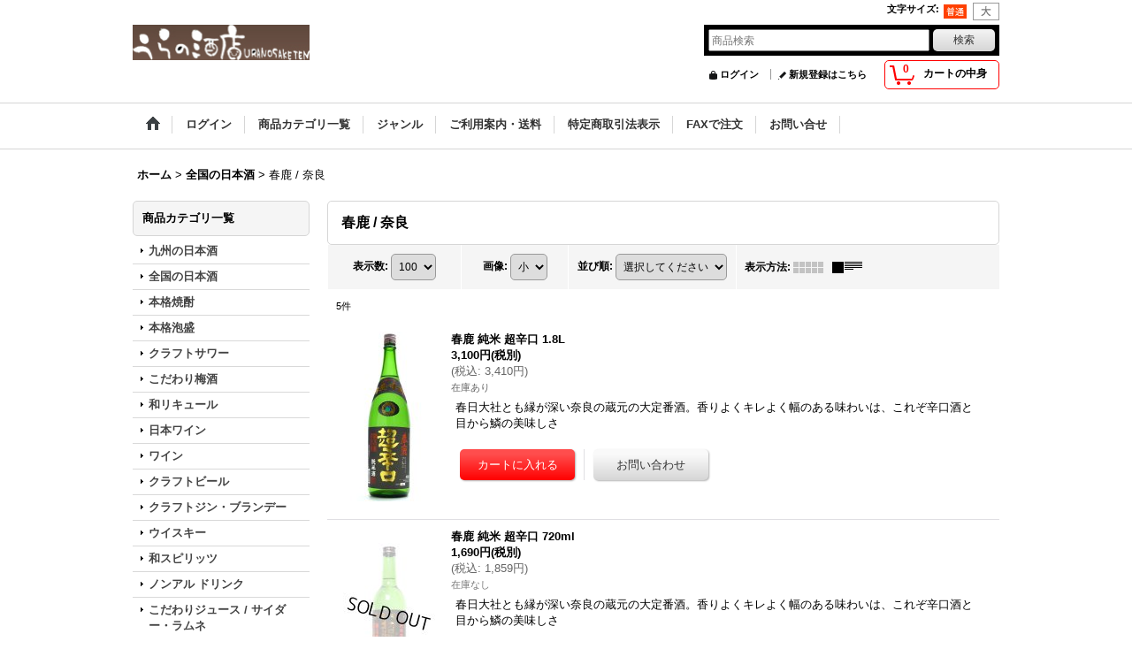

--- FILE ---
content_type: text/html; charset=UTF-8
request_url: https://www.urano-saketen.com/product-list/80/0/normal
body_size: 26911
content:
<!DOCTYPE html><html lang="ja">
<head>
    <meta charset="utf-8" />
    <title>春鹿 / 奈良 - うらの酒店</title>
    <meta name="keywords" content="うらの,うらの酒店,浦野,浦野酒店,こだわり,食品,酒,地酒,清酒,日本酒,地焼酎,九州,和リキュール,梅酒,国産ワイン,蔵元,寒北斗,鍋島,鷹来屋五代目,天山,天吹,越州,久保田,西酒造,富乃宝山,吉兆宝山,白天宝山,天使の誘惑,宝山,黒木本店,中々,きろく,喜六,たちばな原酒,野うさぎの走り,百年の孤独,山翡翠,山猿,山ねこ,尾鈴山,なかむら,玉露,甕仙人,国分酒造,芋,大正の一滴,白金酒造,姶良,鹿児島酒造,黒瀬安光,吉四六,ダバダ火振,黒霧,平和酒造,鶴梅,完熟,すっぱい,れもん,夏みかん,八岐の梅酒,大山夢工房,ゆめひびき,紅茶梅酒,桃の紅茶梅酒,霧島レディグレイ,麻原酒造,すてきな,パッションフルーツ,シークワサー,中野BC,紅南高,緑茶梅酒,ゆず梅酒,梅乃宿,あらごし梅酒,勝沼醸造,アルガ,アルガブランカ,アルガーノ,クラレーザ,ピッパ,羊新田,葡萄果汁,小池加工所" />
    <meta name="description" content="「乾杯にも感動が必要だと思う」その一言を伝えたくて、全国の美味しいお酒・焼酎・梅酒・和リキュール・ワインをお届けする専門店です。" />
    <link rel="alternate" type="application/rss+xml" title="RSS" href="https://www.urano-saketen.com/rss/rss.php" />
    <link rel="alternate" media="only screen and (max-width: 640px)" href="https://www.urano-saketen.com/phone/product-list/80" />
    <link rel="canonical" href="https://www.urano-saketen.com/product-list/80" />
    <link href="/res/layout001/style/public/font-awesome-4.7.0/css/font-awesome.min.css" rel="stylesheet" />
    <link href="https://www.urano-saketen.com/res/layout001/style/common.css?1698389121" rel="stylesheet" type="text/css" media="all" />
    <link href="https://www.urano-saketen.com/res/layout004/style/template.css?1811011534" rel="stylesheet" type="text/css" media="all" />
    <link href="https://www.urano-saketen.com/res/layout001/style/jquery.fancybox.css" rel="stylesheet" type="text/css" media="all" />
    <link href="https://www.urano-saketen.com/res/layout004/style/default.css?1402535650" rel="stylesheet" type="text/css" media="all" />
    <script src="https://www.urano-saketen.com/res/layout004/js/public/jquery.js?v=420213"></script>
    <script src="https://www.urano-saketen.com/res/layout004/js/underscore.js?v=3"></script>
    <script src="https://www.urano-saketen.com/res/layout004/js/flipsnap.min.js"></script>
    <script src="https://www.urano-saketen.com/res/layout004/js/pack/ocnk-min.js?1625028332"></script>
    <script src="https://www.urano-saketen.com/res/layout004/js/pack/ranking-tab-min.js?1625028310"></script>
<meta name="google-site-verification" content="54VQQLz4pyd612sewzOOCWmffT_W1euJV4zXZYlIb-Y" />
<meta name="twitter:card" content="summary" />
    <link rel="alternate" media="handheld" href="http://urano.ocnk.net/mobile/product-list/80/0/normal" />
</head>

<body class="categorylist_page_body" id="categorylist_page_80">
<div id="container" class="jpn_version visitor">
<div id="inner_container">

    <header role="banner">
        <div id="header_container">
            <div id="header">

                <div id="inner_header">

                    <div id="header_top" class="fix_center clearfix">
                        <div id="copy" class="header_top_800">

                        </div>
                        <div id="header_font_setting">
                            <div class="font_setting">
                                <span class="set_font_title">文字サイズ<span class="colon">:</span></span>
                                <span class="set_font_normal"></span><span class="set_font_large"></span>
                            </div>
                        </div>
                    </div>

                    <div id="header_middle" class="fix_center clearfix">
                        <div id="shoplogo" itemscope="itemscope" itemtype="http://schema.org/Organization">
                            <a itemprop="url" href="https://www.urano-saketen.com">
                                <img itemprop="logo" src="https://www.urano-saketen.com/data/urano/image/20140610_dfe6d6.jpg" width="200" height="40" alt="うらの酒店" />
                            </a>
                        </div>
                        <div id="search" itemscope="itemscope" itemtype="http://schema.org/WebSite">
                            <meta itemprop="url" content="https://www.urano-saketen.com" />
                            <form class="search_form" method="get" action="https://www.urano-saketen.com/product-list/0/0/normal" role="search" itemprop="potentialAction" itemscope="itemscope" itemtype="http://schema.org/SearchAction">
                                <meta itemprop="target" content="https://www.urano-saketen.com/product-list/?keyword={keyword}" />
                                <input type="search" class="largesize searchform" name="keyword" value="" placeholder="商品検索" itemprop="query-input" />
                                <span class="global_btn"><input type="submit" class="searchinput btn_size_small btn_color_common" name="Submit" value="検索" /></span>
                            </form>
                        </div>
                    </div>

                    <div id="header_bottom" class="fix_center clearfix">
                        <div id="carttop">
                            <div class="shopping_cart_button has_cart_popup" data-empty-text="">
                                <div class="cartbtn">
                                    <a href="https://www.urano-saketen.com/cart">
                                        <span class="cartquantity">0</span>
                                        <span class="cartbtn_text">カートの中身</span>
                                    </a>
                                </div>
                            </div>
                        </div>

                        <div class="signin guestmember">
                            <div class="signin_box">
                                <ul>
                                    <li class="signin_top">
                                        <a href="https://www.urano-saketen.com/member-login" class="secure_link">ログイン</a>
                                    </li>
                                    <li class="register_top">
                                        <a href="https://www.urano-saketen.com/register" class="secure_link">新規登録はこちら</a>
                                    </li>
                                </ul>
                            </div>
                        </div>
                    </div>

                </div>

                <nav role="navigation">
                    <div id="header_navigation">
                        <div id="globalnavi" class="clearfix" data-drilldown="off">
                            <ul class="fix_center clearfix pre_load_nav dropdown">
                                <li class="header_nav h_home posleft">
                                    <a href="https://www.urano-saketen.com/" class="nav_link"><span class="nav_box"><img src="https://www.urano-saketen.com/res/layout004/img/navi_home_bg.gif" data-x2="https://www.urano-saketen.com/res/layout004/img/navi_home_bg_x2.gif" width="45" height="45" alt="ホーム" /></span></a>
                                </li>
                                <li class="header_nav h_singin">
                                    <a href="https://www.urano-saketen.com/member-login" class="nav_link secure_link"><span class="nav_box">ログイン</span></a>
                                </li>
                                <li class="header_nav h_category">
                                    <div class="header_category">
                                        <a href="javascript:void(0);" class="nav_link"><span class="nav_box">商品カテゴリ一覧</span></a>
                                    </div>
                                    <ul class="sub_menu">
                                        <li class="all_items">
                                            <div class="sub_menu_button">
                                                <a href="https://www.urano-saketen.com/product-list/0/0/normal" class="item_list_link">全商品</a>
                                            </div>
                                        </li>
                                        <li class="h_maincategory1">
                                            <div class="sub_menu_button">
                                                <!-- one.content: 九州の日本酒 -->
                                                <a href="javascript:void(0);" class="parent_category">
                                                                                                        <span class="nav_text">九州の日本酒</span>
                                                </a>
                                            </div>
                                            <ul class="sub_menu">
                                                <li class="all_items">
                                                    <a href="https://www.urano-saketen.com/product-list/1/0/normal" class="item_list_link">全商品 (九州の日本酒)</a>
                                                </li>
                                                <li class="h_subcategory49">
                                                    <a href="https://www.urano-saketen.com/product-list/49/0/normal" class="item_list_link">
                                                                                                                <span class="nav_text">寒北斗</span>
                                                    </a>
                                                </li>
                                                <li class="h_subcategory297">
                                                    <a href="https://www.urano-saketen.com/product-list/297/0/normal" class="item_list_link">
                                                                                                                <span class="nav_text">若波 / 蜻蛉</span>
                                                    </a>
                                                </li>
                                                <li class="h_subcategory53">
                                                    <a href="https://www.urano-saketen.com/product-list/53/0/normal" class="item_list_link">
                                                                                                                <span class="nav_text">鍋島　/富久千代酒造</span>
                                                    </a>
                                                </li>
                                                <li class="h_subcategory442">
                                                    <a href="https://www.urano-saketen.com/product-list/442/0/normal" class="item_list_link">
                                                                                                                <span class="nav_text">光栄菊</span>
                                                    </a>
                                                </li>
                                                <li class="h_subcategory473">
                                                    <a href="https://www.urano-saketen.com/product-list/473/0/normal" class="item_list_link">
                                                                                                                <span class="nav_text">飛鸞 (ひらん)</span>
                                                    </a>
                                                </li>
                                                <li class="h_subcategory339">
                                                    <a href="https://www.urano-saketen.com/product-list/339/0/normal" class="item_list_link">
                                                                                                                <span class="nav_text">ちえびじん</span>
                                                    </a>
                                                </li>
                                                <li class="h_subcategory417">
                                                    <a href="https://www.urano-saketen.com/product-list/417/0/normal" class="item_list_link">
                                                                                                                <span class="nav_text">福海　/福田酒造</span>
                                                    </a>
                                                </li>
                                                <li class="h_subcategory55">
                                                    <a href="https://www.urano-saketen.com/product-list/55/0/normal" class="item_list_link">
                                                                                                                <span class="nav_text">七田 / 岩の蔵 / 天山</span>
                                                    </a>
                                                </li>
                                                <li class="h_subcategory346">
                                                    <a href="https://www.urano-saketen.com/product-list/346/0/normal" class="item_list_link">
                                                                                                                <span class="nav_text">古伊万里 前 さき</span>
                                                    </a>
                                                </li>
                                                <li class="h_subcategory195">
                                                    <a href="https://www.urano-saketen.com/product-list/195/0/normal" class="item_list_link">
                                                                                                                <span class="nav_text">鷹来屋五代目</span>
                                                    </a>
                                                </li>
                                                <li class="h_subcategory288">
                                                    <a href="https://www.urano-saketen.com/product-list/288/0/normal" class="item_list_link">
                                                                                                                <span class="nav_text">豊潤</span>
                                                    </a>
                                                </li>
                                                <li class="h_subcategory54">
                                                    <a href="https://www.urano-saketen.com/product-list/54/0/normal" class="item_list_link">
                                                                                                                <span class="nav_text">天吹</span>
                                                    </a>
                                                </li>
                                                <li class="h_subcategory326">
                                                    <a href="https://www.urano-saketen.com/product-list/326/0/normal" class="item_list_link">
                                                                                                                <span class="nav_text">東一</span>
                                                    </a>
                                                </li>
                                                <li class="h_subcategory52">
                                                    <a href="https://www.urano-saketen.com/product-list/52/0/normal" class="item_list_link">
                                                                                                                <span class="nav_text">繁桝</span>
                                                    </a>
                                                </li>
                                                <li class="h_subcategory343">
                                                    <a href="https://www.urano-saketen.com/product-list/343/0/normal" class="item_list_link">
                                                                                                                <span class="nav_text">竹の園 パンダ /矢野酒造</span>
                                                    </a>
                                                </li>
                                                <li class="h_subcategory56">
                                                    <a href="https://www.urano-saketen.com/product-list/56/0/normal" class="item_list_link">
                                                                                                                <span class="nav_text">西の関</span>
                                                    </a>
                                                </li>
                                                <li class="h_subcategory338">
                                                    <a href="https://www.urano-saketen.com/product-list/338/0/normal" class="item_list_link">
                                                                                                                <span class="nav_text">その他</span>
                                                    </a>
                                                </li>
                                                <li class="h_subcategory484 posbottom">
                                                    <a href="https://www.urano-saketen.com/product-list/484/0/normal" class="item_list_link">
                                                                                                                <span class="nav_text">山の壽</span>
                                                    </a>
                                                </li>
                                            </ul>
                                        </li>
                                        <li class="h_maincategory61">
                                            <div class="sub_menu_button">
                                                <!-- one.content: 全国の日本酒 -->
                                                <a href="javascript:void(0);" class="parent_category">
                                                                                                        <span class="nav_text">全国の日本酒</span>
                                                </a>
                                            </div>
                                            <ul class="sub_menu">
                                                <li class="all_items">
                                                    <a href="https://www.urano-saketen.com/product-list/61/0/normal" class="item_list_link">全商品 (全国の日本酒)</a>
                                                </li>
                                                <li class="h_subcategory295">
                                                    <a href="https://www.urano-saketen.com/product-list/295/0/normal" class="item_list_link">
                                                                                                                <span class="nav_text">陸奥八仙 /青森</span>
                                                    </a>
                                                </li>
                                                <li class="h_subcategory305">
                                                    <a href="https://www.urano-saketen.com/product-list/305/0/normal" class="item_list_link">
                                                                                                                <span class="nav_text">山本 /秋田</span>
                                                    </a>
                                                </li>
                                                <li class="h_subcategory422">
                                                    <a href="https://www.urano-saketen.com/product-list/422/0/normal" class="item_list_link">
                                                                                                                <span class="nav_text">やまとしずく・刈穂・出羽鶴 /秋田</span>
                                                    </a>
                                                </li>
                                                <li class="h_subcategory481">
                                                    <a href="https://www.urano-saketen.com/product-list/481/0/normal" class="item_list_link">
                                                                                                                <span class="nav_text">まんさくの花</span>
                                                    </a>
                                                </li>
                                                <li class="h_subcategory368">
                                                    <a href="https://www.urano-saketen.com/product-list/368/0/normal" class="item_list_link">
                                                                                                                <span class="nav_text">雪の茅舎 /秋田</span>
                                                    </a>
                                                </li>
                                                <li class="h_subcategory431">
                                                    <a href="https://www.urano-saketen.com/product-list/431/0/normal" class="item_list_link">
                                                                                                                <span class="nav_text">AKABU 赤武 /岩手</span>
                                                    </a>
                                                </li>
                                                <li class="h_subcategory485">
                                                    <a href="https://www.urano-saketen.com/product-list/485/0/normal" class="item_list_link">
                                                                                                                <span class="nav_text">紫宙</span>
                                                    </a>
                                                </li>
                                                <li class="h_subcategory318">
                                                    <a href="https://www.urano-saketen.com/product-list/318/0/normal" class="item_list_link">
                                                                                                                <span class="nav_text">南部美人 /岩手</span>
                                                    </a>
                                                </li>
                                                <li class="h_subcategory477">
                                                    <a href="https://www.urano-saketen.com/product-list/477/0/normal" class="item_list_link">
                                                                                                                <span class="nav_text">平六醸造｜日詰平井邸</span>
                                                    </a>
                                                </li>
                                                <li class="h_subcategory466">
                                                    <a href="https://www.urano-saketen.com/product-list/466/0/normal" class="item_list_link">
                                                                                                                <span class="nav_text">會津龍が沢(あいづりゅうがさわ)</span>
                                                    </a>
                                                </li>
                                                <li class="h_subcategory78">
                                                    <a href="https://www.urano-saketen.com/product-list/78/0/normal" class="item_list_link">
                                                                                                                <span class="nav_text">大七 /福島</span>
                                                    </a>
                                                </li>
                                                <li class="h_subcategory349">
                                                    <a href="https://www.urano-saketen.com/product-list/349/0/normal" class="item_list_link">
                                                                                                                <span class="nav_text">日輪田 萩の鶴 /宮城</span>
                                                    </a>
                                                </li>
                                                <li class="h_subcategory62">
                                                    <a href="https://www.urano-saketen.com/product-list/62/0/normal" class="item_list_link">
                                                                                                                <span class="nav_text">一ノ蔵 /宮城</span>
                                                    </a>
                                                </li>
                                                <li class="h_subcategory67">
                                                    <a href="https://www.urano-saketen.com/product-list/67/0/normal" class="item_list_link">
                                                                                                                <span class="nav_text">浦霞 /宮城</span>
                                                    </a>
                                                </li>
                                                <li class="h_subcategory322">
                                                    <a href="https://www.urano-saketen.com/product-list/322/0/normal" class="item_list_link">
                                                                                                                <span class="nav_text">飛龍 あたごの松 /宮城</span>
                                                    </a>
                                                </li>
                                                <li class="h_subcategory357">
                                                    <a href="https://www.urano-saketen.com/product-list/357/0/normal" class="item_list_link">
                                                                                                                <span class="nav_text">森嶋 /茨城</span>
                                                    </a>
                                                </li>
                                                <li class="h_subcategory423">
                                                    <a href="https://www.urano-saketen.com/product-list/423/0/normal" class="item_list_link">
                                                                                                                <span class="nav_text">来福 /茨城</span>
                                                    </a>
                                                </li>
                                                <li class="h_subcategory72">
                                                    <a href="https://www.urano-saketen.com/product-list/72/0/normal" class="item_list_link">
                                                                                                                <span class="nav_text">栄光富士 / 山形</span>
                                                    </a>
                                                </li>
                                                <li class="h_subcategory76">
                                                    <a href="https://www.urano-saketen.com/product-list/76/0/normal" class="item_list_link">
                                                                                                                <span class="nav_text">出羽桜 / 山形</span>
                                                    </a>
                                                </li>
                                                <li class="h_subcategory421">
                                                    <a href="https://www.urano-saketen.com/product-list/421/0/normal" class="item_list_link">
                                                                                                                <span class="nav_text">秀鳳 /山形</span>
                                                    </a>
                                                </li>
                                                <li class="h_subcategory279">
                                                    <a href="https://www.urano-saketen.com/product-list/279/0/normal" class="item_list_link">
                                                                                                                <span class="nav_text">楯野川 / 山形</span>
                                                    </a>
                                                </li>
                                                <li class="h_subcategory291">
                                                    <a href="https://www.urano-saketen.com/product-list/291/0/normal" class="item_list_link">
                                                                                                                <span class="nav_text">上喜元 / 山形</span>
                                                    </a>
                                                </li>
                                                <li class="h_subcategory325">
                                                    <a href="https://www.urano-saketen.com/product-list/325/0/normal" class="item_list_link">
                                                                                                                <span class="nav_text">米鶴かっぱ 山形</span>
                                                    </a>
                                                </li>
                                                <li class="h_subcategory374">
                                                    <a href="https://www.urano-saketen.com/product-list/374/0/normal" class="item_list_link">
                                                                                                                <span class="nav_text">たかちよ 高千代 Takachiyo /新潟</span>
                                                    </a>
                                                </li>
                                                <li class="h_subcategory471">
                                                    <a href="https://www.urano-saketen.com/product-list/471/0/normal" class="item_list_link">
                                                                                                                <span class="nav_text">ゆきのまゆ (旧 醸す森)</span>
                                                    </a>
                                                </li>
                                                <li class="h_subcategory70">
                                                    <a href="https://www.urano-saketen.com/product-list/70/0/normal" class="item_list_link">
                                                                                                                <span class="nav_text">八海山 / 新潟</span>
                                                    </a>
                                                </li>
                                                <li class="h_subcategory109">
                                                    <a href="https://www.urano-saketen.com/product-list/109/0/normal" class="item_list_link">
                                                                                                                <span class="nav_text">久保田 / 新潟</span>
                                                    </a>
                                                </li>
                                                <li class="h_subcategory350">
                                                    <a href="https://www.urano-saketen.com/product-list/350/0/normal" class="item_list_link">
                                                                                                                <span class="nav_text">鶴齢 / 新潟</span>
                                                    </a>
                                                </li>
                                                <li class="h_subcategory342">
                                                    <a href="https://www.urano-saketen.com/product-list/342/0/normal" class="item_list_link">
                                                                                                                <span class="nav_text">謙信 / 新潟</span>
                                                    </a>
                                                </li>
                                                <li class="h_subcategory71">
                                                    <a href="https://www.urano-saketen.com/product-list/71/0/normal" class="item_list_link">
                                                                                                                <span class="nav_text">米百俵 / 新潟</span>
                                                    </a>
                                                </li>
                                                <li class="h_subcategory375">
                                                    <a href="https://www.urano-saketen.com/product-list/375/0/normal" class="item_list_link">
                                                                                                                <span class="nav_text">至 /新潟</span>
                                                    </a>
                                                </li>
                                                <li class="h_subcategory373">
                                                    <a href="https://www.urano-saketen.com/product-list/373/0/normal" class="item_list_link">
                                                                                                                <span class="nav_text">仙禽 せんきん /栃木</span>
                                                    </a>
                                                </li>
                                                <li class="h_subcategory410">
                                                    <a href="https://www.urano-saketen.com/product-list/410/0/normal" class="item_list_link">
                                                                                                                <span class="nav_text">姿 /飯沼銘醸</span>
                                                    </a>
                                                </li>
                                                <li class="h_subcategory480">
                                                    <a href="https://www.urano-saketen.com/product-list/480/0/normal" class="item_list_link">
                                                                                                                <span class="nav_text">七水　/栃木</span>
                                                    </a>
                                                </li>
                                                <li class="h_subcategory347">
                                                    <a href="https://www.urano-saketen.com/product-list/347/0/normal" class="item_list_link">
                                                                                                                <span class="nav_text">屋守 / 東京</span>
                                                    </a>
                                                </li>
                                                <li class="h_subcategory292">
                                                    <a href="https://www.urano-saketen.com/product-list/292/0/normal" class="item_list_link">
                                                                                                                <span class="nav_text">相模灘 / 神奈川</span>
                                                    </a>
                                                </li>
                                                <li class="h_subcategory476">
                                                    <a href="https://www.urano-saketen.com/product-list/476/0/normal" class="item_list_link">
                                                                                                                <span class="nav_text">羽根屋</span>
                                                    </a>
                                                </li>
                                                <li class="h_subcategory479">
                                                    <a href="https://www.urano-saketen.com/product-list/479/0/normal" class="item_list_link">
                                                                                                                <span class="nav_text">三笑楽</span>
                                                    </a>
                                                </li>
                                                <li class="h_subcategory75">
                                                    <a href="https://www.urano-saketen.com/product-list/75/0/normal" class="item_list_link">
                                                                                                                <span class="nav_text">満寿泉 / 富山</span>
                                                    </a>
                                                </li>
                                                <li class="h_subcategory300">
                                                    <a href="https://www.urano-saketen.com/product-list/300/0/normal" class="item_list_link">
                                                                                                                <span class="nav_text">総乃寒菊・OCEAN99/ 千葉</span>
                                                    </a>
                                                </li>
                                                <li class="h_subcategory367">
                                                    <a href="https://www.urano-saketen.com/product-list/367/0/normal" class="item_list_link">
                                                                                                                <span class="nav_text">手取川 吉田蔵 /石川</span>
                                                    </a>
                                                </li>
                                                <li class="h_subcategory361">
                                                    <a href="https://www.urano-saketen.com/product-list/361/0/normal" class="item_list_link">
                                                                                                                <span class="nav_text">菊姫 /石川</span>
                                                    </a>
                                                </li>
                                                <li class="h_subcategory428">
                                                    <a href="https://www.urano-saketen.com/product-list/428/0/normal" class="item_list_link">
                                                                                                                <span class="nav_text">三千盛　/岐阜</span>
                                                    </a>
                                                </li>
                                                <li class="h_subcategory482">
                                                    <a href="https://www.urano-saketen.com/product-list/482/0/normal" class="item_list_link">
                                                                                                                <span class="nav_text">亀の海　/土屋酒造店</span>
                                                    </a>
                                                </li>
                                                <li class="h_subcategory475">
                                                    <a href="https://www.urano-saketen.com/product-list/475/0/normal" class="item_list_link">
                                                                                                                <span class="nav_text">御湖鶴 /長野</span>
                                                    </a>
                                                </li>
                                                <li class="h_subcategory478">
                                                    <a href="https://www.urano-saketen.com/product-list/478/0/normal" class="item_list_link">
                                                                                                                <span class="nav_text">十石 じっこく　/松山酒造</span>
                                                    </a>
                                                </li>
                                                <li class="h_subcategory80">
                                                    <a href="https://www.urano-saketen.com/product-list/80/0/normal" class="item_list_link">
                                                                                                                <span class="nav_text">春鹿 / 奈良</span>
                                                    </a>
                                                </li>
                                                <li class="h_subcategory79">
                                                    <a href="https://www.urano-saketen.com/product-list/79/0/normal" class="item_list_link">
                                                                                                                <span class="nav_text">真澄 / 長野</span>
                                                    </a>
                                                </li>
                                                <li class="h_subcategory264">
                                                    <a href="https://www.urano-saketen.com/product-list/264/0/normal" class="item_list_link">
                                                                                                                <span class="nav_text">紀土 / 和歌山</span>
                                                    </a>
                                                </li>
                                                <li class="h_subcategory483">
                                                    <a href="https://www.urano-saketen.com/product-list/483/0/normal" class="item_list_link">
                                                                                                                <span class="nav_text">寒紅梅　/三重</span>
                                                    </a>
                                                </li>
                                                <li class="h_subcategory340">
                                                    <a href="https://www.urano-saketen.com/product-list/340/0/normal" class="item_list_link">
                                                                                                                <span class="nav_text">作 ざく / 三重</span>
                                                    </a>
                                                </li>
                                                <li class="h_subcategory369">
                                                    <a href="https://www.urano-saketen.com/product-list/369/0/normal" class="item_list_link">
                                                                                                                <span class="nav_text">北島 /滋賀</span>
                                                    </a>
                                                </li>
                                                <li class="h_subcategory303">
                                                    <a href="https://www.urano-saketen.com/product-list/303/0/normal" class="item_list_link">
                                                                                                                <span class="nav_text">天寶一 / 広島</span>
                                                    </a>
                                                </li>
                                                <li class="h_subcategory474">
                                                    <a href="https://www.urano-saketen.com/product-list/474/0/normal" class="item_list_link">
                                                                                                                <span class="nav_text">天穏</span>
                                                    </a>
                                                </li>
                                                <li class="h_subcategory358">
                                                    <a href="https://www.urano-saketen.com/product-list/358/0/normal" class="item_list_link">
                                                                                                                <span class="nav_text">貴 / 山口</span>
                                                    </a>
                                                </li>
                                                <li class="h_subcategory461">
                                                    <a href="https://www.urano-saketen.com/product-list/461/0/normal" class="item_list_link">
                                                                                                                <span class="nav_text">天美 /長州酒造</span>
                                                    </a>
                                                </li>
                                                <li class="h_subcategory331">
                                                    <a href="https://www.urano-saketen.com/product-list/331/0/normal" class="item_list_link">
                                                                                                                <span class="nav_text">長陽福娘 / 山口</span>
                                                    </a>
                                                </li>
                                                <li class="h_subcategory419">
                                                    <a href="https://www.urano-saketen.com/product-list/419/0/normal" class="item_list_link">
                                                                                                                <span class="nav_text">Ohmine 【大嶺酒造】</span>
                                                    </a>
                                                </li>
                                                <li class="h_subcategory323">
                                                    <a href="https://www.urano-saketen.com/product-list/323/0/normal" class="item_list_link">
                                                                                                                <span class="nav_text">東洋美人 / 山口</span>
                                                    </a>
                                                </li>
                                                <li class="h_subcategory425">
                                                    <a href="https://www.urano-saketen.com/product-list/425/0/normal" class="item_list_link">
                                                                                                                <span class="nav_text">雁木　/山口</span>
                                                    </a>
                                                </li>
                                                <li class="h_subcategory360">
                                                    <a href="https://www.urano-saketen.com/product-list/360/0/normal" class="item_list_link">
                                                                                                                <span class="nav_text">五橋 /山口</span>
                                                    </a>
                                                </li>
                                                <li class="h_subcategory348">
                                                    <a href="https://www.urano-saketen.com/product-list/348/0/normal" class="item_list_link">
                                                                                                                <span class="nav_text">賀儀屋 /愛媛</span>
                                                    </a>
                                                </li>
                                                <li class="h_subcategory336">
                                                    <a href="https://www.urano-saketen.com/product-list/336/0/normal" class="item_list_link">
                                                                                                                <span class="nav_text">三芳菊 / 徳島</span>
                                                    </a>
                                                </li>
                                                <li class="h_subcategory137">
                                                    <a href="https://www.urano-saketen.com/product-list/137/0/normal" class="item_list_link">
                                                                                                                <span class="nav_text">川鶴 /香川</span>
                                                    </a>
                                                </li>
                                                <li class="h_subcategory372">
                                                    <a href="https://www.urano-saketen.com/product-list/372/0/normal" class="item_list_link">
                                                                                                                <span class="nav_text">酔鯨 /高知</span>
                                                    </a>
                                                </li>
                                                <li class="h_subcategory328">
                                                    <a href="https://www.urano-saketen.com/product-list/328/0/normal" class="item_list_link">
                                                                                                                <span class="nav_text">美丈夫 /高知</span>
                                                    </a>
                                                </li>
                                                <li class="h_subcategory122">
                                                    <a href="https://www.urano-saketen.com/product-list/122/0/normal" class="item_list_link">
                                                                                                                <span class="nav_text">船中八策 /高知</span>
                                                    </a>
                                                </li>
                                                <li class="h_subcategory341">
                                                    <a href="https://www.urano-saketen.com/product-list/341/0/normal" class="item_list_link">
                                                                                                                <span class="nav_text">久礼 /高知</span>
                                                    </a>
                                                </li>
                                                <li class="h_subcategory248">
                                                    <a href="https://www.urano-saketen.com/product-list/248/0/normal" class="item_list_link">
                                                                                                                <span class="nav_text">その他</span>
                                                    </a>
                                                </li>
                                                <li class="h_subcategory486 posbottom">
                                                    <a href="https://www.urano-saketen.com/product-list/486/0/normal" class="item_list_link">
                                                                                                                <span class="nav_text">林本店　/岐阜</span>
                                                    </a>
                                                </li>
                                            </ul>
                                        </li>
                                        <li class="h_maincategory140">
                                            <div class="sub_menu_button">
                                                <!-- one.content: 本格焼酎 -->
                                                <a href="javascript:void(0);" class="parent_category">
                                                                                                        <span class="nav_text">本格焼酎</span>
                                                </a>
                                            </div>
                                            <ul class="sub_menu">
                                                <li class="all_items">
                                                    <a href="https://www.urano-saketen.com/product-list/140/0/normal" class="item_list_link">全商品 (本格焼酎)</a>
                                                </li>
                                                <li class="h_subcategory246">
                                                    <a href="https://www.urano-saketen.com/product-list/246/0/normal" class="item_list_link">
                                                                                                                <span class="nav_text">黒木本店 /きろく 中々 </span>
                                                    </a>
                                                </li>
                                                <li class="h_subcategory378">
                                                    <a href="https://www.urano-saketen.com/product-list/378/0/normal" class="item_list_link">
                                                                                                                <span class="nav_text">尾鈴山蒸留所 /山ねこ 山翡翠 山猿</span>
                                                    </a>
                                                </li>
                                                <li class="h_subcategory143">
                                                    <a href="https://www.urano-saketen.com/product-list/143/0/normal" class="item_list_link">
                                                                                                                <span class="nav_text">白金酒造 /姶良</span>
                                                    </a>
                                                </li>
                                                <li class="h_subcategory141">
                                                    <a href="https://www.urano-saketen.com/product-list/141/0/normal" class="item_list_link">
                                                                                                                <span class="nav_text">西酒造 /宝山・一粒の麦</span>
                                                    </a>
                                                </li>
                                                <li class="h_subcategory145">
                                                    <a href="https://www.urano-saketen.com/product-list/145/0/normal" class="item_list_link">
                                                                                                                <span class="nav_text">国分酒造 /芋麹芋</span>
                                                    </a>
                                                </li>
                                                <li class="h_subcategory146">
                                                    <a href="https://www.urano-saketen.com/product-list/146/0/normal" class="item_list_link">
                                                                                                                <span class="nav_text">なかむら酒造場 /なかむら 玉露 亀仙人</span>
                                                    </a>
                                                </li>
                                                <li class="h_subcategory144">
                                                    <a href="https://www.urano-saketen.com/product-list/144/0/normal" class="item_list_link">
                                                                                                                <span class="nav_text">鹿児島酒造 /やき芋黒瀬 安光</span>
                                                    </a>
                                                </li>
                                                <li class="h_subcategory283">
                                                    <a href="https://www.urano-saketen.com/product-list/283/0/normal" class="item_list_link">
                                                                                                                <span class="nav_text">太久保酒造 /侍士の門 </span>
                                                    </a>
                                                </li>
                                                <li class="h_subcategory411">
                                                    <a href="https://www.urano-saketen.com/product-list/411/0/normal" class="item_list_link">
                                                                                                                <span class="nav_text">さつま無双 /もぐら</span>
                                                    </a>
                                                </li>
                                                <li class="h_subcategory386">
                                                    <a href="https://www.urano-saketen.com/product-list/386/0/normal" class="item_list_link">
                                                                                                                <span class="nav_text">落合酒造 /竃猫へっついねこ・海柴</span>
                                                    </a>
                                                </li>
                                                <li class="h_subcategory148">
                                                    <a href="https://www.urano-saketen.com/product-list/148/0/normal" class="item_list_link">
                                                                                                                <span class="nav_text">京屋酒造 /甕雫</span>
                                                    </a>
                                                </li>
                                                <li class="h_subcategory147">
                                                    <a href="https://www.urano-saketen.com/product-list/147/0/normal" class="item_list_link">
                                                                                                                <span class="nav_text">明るい農村 /農家の嫁</span>
                                                    </a>
                                                </li>
                                                <li class="h_subcategory377">
                                                    <a href="https://www.urano-saketen.com/product-list/377/0/normal" class="item_list_link">
                                                                                                                <span class="nav_text">天盃 / クラフトマン多田</span>
                                                    </a>
                                                </li>
                                                <li class="h_subcategory380">
                                                    <a href="https://www.urano-saketen.com/product-list/380/0/normal" class="item_list_link">
                                                                                                                <span class="nav_text">えびす酒造 /けいこうとなるも</span>
                                                    </a>
                                                </li>
                                                <li class="h_subcategory388">
                                                    <a href="https://www.urano-saketen.com/product-list/388/0/normal" class="item_list_link">
                                                                                                                <span class="nav_text">八丈興発 /情け嶋</span>
                                                    </a>
                                                </li>
                                                <li class="h_subcategory383">
                                                    <a href="https://www.urano-saketen.com/product-list/383/0/normal" class="item_list_link">
                                                                                                                <span class="nav_text">松下酒造 /最古蔵 さくら魯山</span>
                                                    </a>
                                                </li>
                                                <li class="h_subcategory397">
                                                    <a href="https://www.urano-saketen.com/product-list/397/0/normal" class="item_list_link">
                                                                                                                <span class="nav_text">鳥飼</span>
                                                    </a>
                                                </li>
                                                <li class="h_subcategory390">
                                                    <a href="https://www.urano-saketen.com/product-list/390/0/normal" class="item_list_link">
                                                                                                                <span class="nav_text">紅乙女 /桜明日香</span>
                                                    </a>
                                                </li>
                                                <li class="h_subcategory379">
                                                    <a href="https://www.urano-saketen.com/product-list/379/0/normal" class="item_list_link">
                                                                                                                <span class="nav_text">ぶんご銘醸 /杜谷</span>
                                                    </a>
                                                </li>
                                                <li class="h_subcategory426">
                                                    <a href="https://www.urano-saketen.com/product-list/426/0/normal" class="item_list_link">
                                                                                                                <span class="nav_text">牟禮鶴ムレヅル</span>
                                                    </a>
                                                </li>
                                                <li class="h_subcategory384">
                                                    <a href="https://www.urano-saketen.com/product-list/384/0/normal" class="item_list_link">
                                                                                                                <span class="nav_text">冨田酒造 /龍宮 まーらん舟</span>
                                                    </a>
                                                </li>
                                                <li class="h_subcategory242 posbottom">
                                                    <a href="https://www.urano-saketen.com/product-list/242/0/normal" class="item_list_link">
                                                                                                                <span class="nav_text">その他</span>
                                                    </a>
                                                </li>
                                            </ul>
                                        </li>
                                        <li class="h_maincategory310">
                                            <div class="sub_menu_button">
                                                <!-- one.content: 本格泡盛 -->
                                                <a href="https://www.urano-saketen.com/product-list/310/0/normal" class="item_list_link">
                                                                                                        <span class="nav_text">本格泡盛</span>
                                                </a>
                                            </div>
                                        </li>
                                        <li class="h_maincategory439">
                                            <div class="sub_menu_button">
                                                <!-- one.content: クラフトサワー -->
                                                <a href="https://www.urano-saketen.com/product-list/439/0/normal" class="item_list_link">
                                                                                                        <span class="nav_text">クラフトサワー</span>
                                                </a>
                                            </div>
                                        </li>
                                        <li class="h_maincategory3">
                                            <div class="sub_menu_button">
                                                <!-- one.content: こだわり梅酒 -->
                                                <a href="javascript:void(0);" class="parent_category">
                                                                                                        <span class="nav_text">こだわり梅酒</span>
                                                </a>
                                            </div>
                                            <ul class="sub_menu">
                                                <li class="all_items">
                                                    <a href="https://www.urano-saketen.com/product-list/3/0/normal" class="item_list_link">全商品 (こだわり梅酒)</a>
                                                </li>
                                                <li class="h_subcategory156">
                                                    <a href="https://www.urano-saketen.com/product-list/156/0/normal" class="item_list_link">
                                                                                                                <span class="nav_text">個性豊かな梅酒</span>
                                                    </a>
                                                </li>
                                                <li class="h_subcategory152">
                                                    <a href="https://www.urano-saketen.com/product-list/152/0/normal" class="item_list_link">
                                                                                                                <span class="nav_text">日本酒ベースの梅酒</span>
                                                    </a>
                                                </li>
                                                <li class="h_subcategory153">
                                                    <a href="https://www.urano-saketen.com/product-list/153/0/normal" class="item_list_link">
                                                                                                                <span class="nav_text">焼酎ベースの梅酒</span>
                                                    </a>
                                                </li>
                                                <li class="h_subcategory154">
                                                    <a href="https://www.urano-saketen.com/product-list/154/0/normal" class="item_list_link">
                                                                                                                <span class="nav_text">シンプルベースの梅酒</span>
                                                    </a>
                                                </li>
                                                <li class="h_subcategory155 posbottom">
                                                    <a href="https://www.urano-saketen.com/product-list/155/0/normal" class="item_list_link">
                                                                                                                <span class="nav_text">ブランデーベースの梅酒</span>
                                                    </a>
                                                </li>
                                            </ul>
                                        </li>
                                        <li class="h_maincategory196">
                                            <div class="sub_menu_button">
                                                <!-- one.content: 和リキュール -->
                                                <a href="javascript:void(0);" class="parent_category">
                                                                                                        <span class="nav_text">和リキュール</span>
                                                </a>
                                            </div>
                                            <ul class="sub_menu">
                                                <li class="all_items">
                                                    <a href="https://www.urano-saketen.com/product-list/196/0/normal" class="item_list_link">全商品 (和リキュール)</a>
                                                </li>
                                                <li class="h_subcategory198">
                                                    <a href="https://www.urano-saketen.com/product-list/198/0/normal" class="item_list_link">
                                                                                                                <span class="nav_text">ゆず・みかん・柑橘類</span>
                                                    </a>
                                                </li>
                                                <li class="h_subcategory197">
                                                    <a href="https://www.urano-saketen.com/product-list/197/0/normal" class="item_list_link">
                                                                                                                <span class="nav_text">いちご</span>
                                                    </a>
                                                </li>
                                                <li class="h_subcategory280">
                                                    <a href="https://www.urano-saketen.com/product-list/280/0/normal" class="item_list_link">
                                                                                                                <span class="nav_text">ヨーグルト</span>
                                                    </a>
                                                </li>
                                                <li class="h_subcategory262">
                                                    <a href="https://www.urano-saketen.com/product-list/262/0/normal" class="item_list_link">
                                                                                                                <span class="nav_text">りんご・梨・ラフランス</span>
                                                    </a>
                                                </li>
                                                <li class="h_subcategory204">
                                                    <a href="https://www.urano-saketen.com/product-list/204/0/normal" class="item_list_link">
                                                                                                                <span class="nav_text">もも 桃・ぶどう・マンゴー</span>
                                                    </a>
                                                </li>
                                                <li class="h_subcategory312">
                                                    <a href="https://www.urano-saketen.com/product-list/312/0/normal" class="item_list_link">
                                                                                                                <span class="nav_text">その他</span>
                                                    </a>
                                                </li>
                                                <li class="h_subcategory462 posbottom">
                                                    <a href="https://www.urano-saketen.com/product-list/462/0/normal" class="item_list_link">
                                                                                                                <span class="nav_text">国産まっこり</span>
                                                    </a>
                                                </li>
                                            </ul>
                                        </li>
                                        <li class="h_maincategory123">
                                            <div class="sub_menu_button">
                                                <!-- one.content: 日本ワイン -->
                                                <a href="javascript:void(0);" class="parent_category">
                                                                                                        <span class="nav_text">日本ワイン</span>
                                                </a>
                                            </div>
                                            <ul class="sub_menu">
                                                <li class="all_items">
                                                    <a href="https://www.urano-saketen.com/product-list/123/0/normal" class="item_list_link">全商品 (日本ワイン)</a>
                                                </li>
                                                <li class="h_subcategory127">
                                                    <a href="https://www.urano-saketen.com/product-list/127/0/normal" class="item_list_link">
                                                                                                                <span class="nav_text">勝沼醸造</span>
                                                    </a>
                                                </li>
                                                <li class="h_subcategory403">
                                                    <a href="https://www.urano-saketen.com/product-list/403/0/normal" class="item_list_link">
                                                                                                                <span class="nav_text">高畠ワイン</span>
                                                    </a>
                                                </li>
                                                <li class="h_subcategory467">
                                                    <a href="https://www.urano-saketen.com/product-list/467/0/normal" class="item_list_link">
                                                                                                                <span class="nav_text">BookRoad 葡蔵人</span>
                                                    </a>
                                                </li>
                                                <li class="h_subcategory277">
                                                    <a href="https://www.urano-saketen.com/product-list/277/0/normal" class="item_list_link">
                                                                                                                <span class="nav_text">グレイスワイン</span>
                                                    </a>
                                                </li>
                                                <li class="h_subcategory420">
                                                    <a href="https://www.urano-saketen.com/product-list/420/0/normal" class="item_list_link">
                                                                                                                <span class="nav_text">広島三次ワイナリー TOMOE</span>
                                                    </a>
                                                </li>
                                                <li class="h_subcategory293">
                                                    <a href="https://www.urano-saketen.com/product-list/293/0/normal" class="item_list_link">
                                                                                                                <span class="nav_text">熊本ワイン</span>
                                                    </a>
                                                </li>
                                                <li class="h_subcategory402">
                                                    <a href="https://www.urano-saketen.com/product-list/402/0/normal" class="item_list_link">
                                                                                                                <span class="nav_text">井筒ワイン</span>
                                                    </a>
                                                </li>
                                                <li class="h_subcategory404 posbottom">
                                                    <a href="https://www.urano-saketen.com/product-list/404/0/normal" class="item_list_link">
                                                                                                                <span class="nav_text">その他</span>
                                                    </a>
                                                </li>
                                            </ul>
                                        </li>
                                        <li class="h_maincategory269">
                                            <div class="sub_menu_button">
                                                <!-- one.content: ワイン -->
                                                <a href="javascript:void(0);" class="parent_category">
                                                                                                        <span class="nav_text">ワイン</span>
                                                </a>
                                            </div>
                                            <ul class="sub_menu">
                                                <li class="all_items">
                                                    <a href="https://www.urano-saketen.com/product-list/269/0/normal" class="item_list_link">全商品 (ワイン)</a>
                                                </li>
                                                <li class="h_subcategory355">
                                                    <a href="https://www.urano-saketen.com/product-list/355/0/normal" class="item_list_link">
                                                                                                                <span class="nav_text">シャンパン・スパークリング</span>
                                                    </a>
                                                </li>
                                                <li class="h_subcategory429">
                                                    <a href="https://www.urano-saketen.com/product-list/429/0/normal" class="item_list_link">
                                                                                                                <span class="nav_text">白ワイン</span>
                                                    </a>
                                                </li>
                                                <li class="h_subcategory354">
                                                    <a href="https://www.urano-saketen.com/product-list/354/0/normal" class="item_list_link">
                                                                                                                <span class="nav_text">赤ワイン</span>
                                                    </a>
                                                </li>
                                                <li class="h_subcategory270">
                                                    <a href="https://www.urano-saketen.com/product-list/270/0/normal" class="item_list_link">
                                                                                                                <span class="nav_text">シードル・その他</span>
                                                    </a>
                                                </li>
                                                <li class="h_subcategory437">
                                                    <a href="https://www.urano-saketen.com/product-list/437/0/normal" class="item_list_link">
                                                                                                                <span class="nav_text">ロゼワイン</span>
                                                    </a>
                                                </li>
                                                <li class="h_subcategory472 posbottom">
                                                    <a href="https://www.urano-saketen.com/product-list/472/0/normal" class="item_list_link">
                                                                                                                <span class="nav_text">オレンジワイン</span>
                                                    </a>
                                                </li>
                                            </ul>
                                        </li>
                                        <li class="h_maincategory256">
                                            <div class="sub_menu_button">
                                                <!-- one.content: クラフトビール -->
                                                <a href="javascript:void(0);" class="parent_category">
                                                                                                        <span class="nav_text">クラフトビール</span>
                                                </a>
                                            </div>
                                            <ul class="sub_menu">
                                                <li class="all_items">
                                                    <a href="https://www.urano-saketen.com/product-list/256/0/normal" class="item_list_link">全商品 (クラフトビール)</a>
                                                </li>
                                                <li class="h_subcategory464">
                                                    <a href="https://www.urano-saketen.com/product-list/464/0/normal" class="item_list_link">
                                                                                                                <span class="nav_text">いろいろ</span>
                                                    </a>
                                                </li>
                                                <li class="h_subcategory450">
                                                    <a href="https://www.urano-saketen.com/product-list/450/0/normal" class="item_list_link">
                                                                                                                <span class="nav_text">平和クラフト /HEIWA CRAFT</span>
                                                    </a>
                                                </li>
                                                <li class="h_subcategory465">
                                                    <a href="https://www.urano-saketen.com/product-list/465/0/normal" class="item_list_link">
                                                                                                                <span class="nav_text">West Coast Brewing</span>
                                                    </a>
                                                </li>
                                                <li class="h_subcategory449">
                                                    <a href="https://www.urano-saketen.com/product-list/449/0/normal" class="item_list_link">
                                                                                                                <span class="nav_text">UCHUBREWING　うちゅうブルーイング</span>
                                                    </a>
                                                </li>
                                                <li class="h_subcategory455">
                                                    <a href="https://www.urano-saketen.com/product-list/455/0/normal" class="item_list_link">
                                                                                                                <span class="nav_text">箕面ビール</span>
                                                    </a>
                                                </li>
                                                <li class="h_subcategory456">
                                                    <a href="https://www.urano-saketen.com/product-list/456/0/normal" class="item_list_link">
                                                                                                                <span class="nav_text">志賀高原ビール</span>
                                                    </a>
                                                </li>
                                                <li class="h_subcategory447">
                                                    <a href="https://www.urano-saketen.com/product-list/447/0/normal" class="item_list_link">
                                                                                                                <span class="nav_text">サンクトガーレン</span>
                                                    </a>
                                                </li>
                                                <li class="h_subcategory469 posbottom">
                                                    <a href="https://www.urano-saketen.com/product-list/469/0/normal" class="item_list_link">
                                                                                                                <span class="nav_text">アメリカ クラフトビール　(Stone / Revision / Modern Times)</span>
                                                    </a>
                                                </li>
                                            </ul>
                                        </li>
                                        <li class="h_maincategory307">
                                            <div class="sub_menu_button">
                                                <!-- one.content: クラフトジン・ブランデー -->
                                                <a href="https://www.urano-saketen.com/product-list/307/0/normal" class="item_list_link">
                                                                                                        <span class="nav_text">クラフトジン・ブランデー</span>
                                                </a>
                                            </div>
                                        </li>
                                        <li class="h_maincategory308">
                                            <div class="sub_menu_button">
                                                <!-- one.content: ウイスキー -->
                                                <a href="https://www.urano-saketen.com/product-list/308/0/normal" class="item_list_link">
                                                                                                        <span class="nav_text">ウイスキー</span>
                                                </a>
                                            </div>
                                        </li>
                                        <li class="h_maincategory463">
                                            <div class="sub_menu_button">
                                                <!-- one.content: 和スピリッツ -->
                                                <a href="https://www.urano-saketen.com/product-list/463/0/normal" class="item_list_link">
                                                                                                        <span class="nav_text">和スピリッツ</span>
                                                </a>
                                            </div>
                                        </li>
                                        <li class="h_maincategory337">
                                            <div class="sub_menu_button">
                                                <!-- one.content: ノンアル ドリンク -->
                                                <a href="javascript:void(0);" class="parent_category">
                                                                                                        <span class="nav_text">ノンアル ドリンク</span>
                                                </a>
                                            </div>
                                            <ul class="sub_menu">
                                                <li class="all_items">
                                                    <a href="https://www.urano-saketen.com/product-list/337/0/normal" class="item_list_link">全商品 (ノンアル ドリンク)</a>
                                                </li>
                                                <li class="h_subcategory459 posbottom">
                                                    <a href="https://www.urano-saketen.com/product-list/459/0/normal" class="item_list_link">
                                                                                                                <span class="nav_text">ノンアル　ドリンク</span>
                                                    </a>
                                                </li>
                                            </ul>
                                        </li>
                                        <li class="h_maincategory32">
                                            <div class="sub_menu_button">
                                                <!-- one.content: こだわりジュース /   サイダー・ラムネ -->
                                                <a href="javascript:void(0);" class="parent_category">
                                                                                                        <span class="nav_text">こだわりジュース /   サイダー・ラムネ</span>
                                                </a>
                                            </div>
                                            <ul class="sub_menu">
                                                <li class="all_items">
                                                    <a href="https://www.urano-saketen.com/product-list/32/0/normal" class="item_list_link">全商品 (こだわりジュース /   サイダー・ラムネ)</a>
                                                </li>
                                                <li class="h_subcategory34">
                                                    <a href="https://www.urano-saketen.com/product-list/34/0/normal" class="item_list_link">
                                                                                                                <span class="nav_text">小池のお婆ちゃん手作り工房</span>
                                                    </a>
                                                </li>
                                                <li class="h_subcategory126">
                                                    <a href="https://www.urano-saketen.com/product-list/126/0/normal" class="item_list_link">
                                                                                                                <span class="nav_text">ワイナリーの葡萄果汁</span>
                                                    </a>
                                                </li>
                                                <li class="h_subcategory255">
                                                    <a href="https://www.urano-saketen.com/product-list/255/0/normal" class="item_list_link">
                                                                                                                <span class="nav_text">木野本農園</span>
                                                    </a>
                                                </li>
                                                <li class="h_subcategory434 posbottom">
                                                    <a href="https://www.urano-saketen.com/product-list/434/0/normal" class="item_list_link">
                                                                                                                <span class="nav_text">サイダー・ラムネ</span>
                                                    </a>
                                                </li>
                                            </ul>
                                        </li>
                                        <li class="h_maincategory175">
                                            <div class="sub_menu_button">
                                                <!-- one.content: 甘酒 あまざけ -->
                                                <a href="https://www.urano-saketen.com/product-list/175/0/normal" class="item_list_link">
                                                                                                        <span class="nav_text">甘酒 あまざけ</span>
                                                </a>
                                            </div>
                                        </li>
                                        <li class="h_maincategory113">
                                            <div class="sub_menu_button">
                                                <!-- one.content: 缶詰・おつまみ・調味料・食品etc -->
                                                <a href="javascript:void(0);" class="parent_category">
                                                                                                        <span class="nav_text">缶詰・おつまみ・調味料・食品etc</span>
                                                </a>
                                            </div>
                                            <ul class="sub_menu">
                                                <li class="all_items">
                                                    <a href="https://www.urano-saketen.com/product-list/113/0/normal" class="item_list_link">全商品 (缶詰・おつまみ・調味料・食品etc)</a>
                                                </li>
                                                <li class="h_subcategory243">
                                                    <a href="https://www.urano-saketen.com/product-list/243/0/normal" class="item_list_link">
                                                                                                                <span class="nav_text">缶詰・おつまみ</span>
                                                    </a>
                                                </li>
                                                <li class="h_subcategory436">
                                                    <a href="https://www.urano-saketen.com/product-list/436/0/normal" class="item_list_link">
                                                                                                                <span class="nav_text">調味料</span>
                                                    </a>
                                                </li>
                                                <li class="h_subcategory114">
                                                    <a href="https://www.urano-saketen.com/product-list/114/0/normal" class="item_list_link">
                                                                                                                <span class="nav_text">食品</span>
                                                    </a>
                                                </li>
                                                <li class="h_subcategory304">
                                                    <a href="https://www.urano-saketen.com/product-list/304/0/normal" class="item_list_link">
                                                                                                                <span class="nav_text">ドライフルーツ</span>
                                                    </a>
                                                </li>
                                                <li class="h_subcategory185 posbottom">
                                                    <a href="https://www.urano-saketen.com/product-list/185/0/normal" class="item_list_link">
                                                                                                                <span class="nav_text">お菓子</span>
                                                    </a>
                                                </li>
                                            </ul>
                                        </li>
                                        <li class="h_maincategory409">
                                            <div class="sub_menu_button">
                                                <!-- one.content: 酒器・酒燗道具・酒屋グッズ -->
                                                <a href="https://www.urano-saketen.com/product-list/409/0/normal" class="item_list_link">
                                                                                                        <span class="nav_text">酒器・酒燗道具・酒屋グッズ</span>
                                                </a>
                                            </div>
                                        </li>
                                        <li class="h_maincategory181">
                                            <div class="sub_menu_button">
                                                <!-- one.content: 発送オプション -->
                                                <a href="javascript:void(0);" class="parent_category">
                                                                                                        <span class="nav_text">発送オプション</span>
                                                </a>
                                            </div>
                                            <ul class="sub_menu">
                                                <li class="all_items">
                                                    <a href="https://www.urano-saketen.com/product-list/181/0/normal" class="item_list_link">全商品 (発送オプション)</a>
                                                </li>
                                                <li class="h_subcategory273 posbottom">
                                                    <a href="https://www.urano-saketen.com/product-list/273/0/normal" class="item_list_link">
                                                                                                                <span class="nav_text">共通カートン</span>
                                                    </a>
                                                </li>
                                            </ul>
                                        </li>
                                        <li class="h_maincategory321">
                                            <div class="sub_menu_button">
                                                <!-- one.content: 送料 無料/半額 セット -->
                                                <a href="https://www.urano-saketen.com/product-list/321/0/normal" class="item_list_link">
                                                                                                        <span class="nav_text">送料 無料/半額 セット</span>
                                                </a>
                                            </div>
                                        </li>
                                    </ul>
                                </li>
                                <li class="header_nav h_group">
                                    <div class="header_group">
                                        <a href="javascript:void(0);" class="nav_link"><span class="nav_box">ジャンル</span></a>
                                    </div>
                                    <ul class="sub_menu">
                                        <li class="h_group71">
                                            <a href="https://www.urano-saketen.com/product-group/71/0/normal" class="item_list_link">
                                                                                                <span class="nav_text">芋焼酎</span>
                                            </a>
                                        </li>
                                        <li class="h_group72">
                                            <a href="https://www.urano-saketen.com/product-group/72/0/normal" class="item_list_link">
                                                                                                <span class="nav_text">麦焼酎</span>
                                            </a>
                                        </li>
                                        <li class="h_group73">
                                            <a href="https://www.urano-saketen.com/product-group/73/0/normal" class="item_list_link">
                                                                                                <span class="nav_text">米焼酎</span>
                                            </a>
                                        </li>
                                        <li class="h_group74">
                                            <a href="https://www.urano-saketen.com/product-group/74/0/normal" class="item_list_link">
                                                                                                <span class="nav_text">粕取焼酎</span>
                                            </a>
                                        </li>
                                        <li class="h_group75">
                                            <a href="https://www.urano-saketen.com/product-group/75/0/normal" class="item_list_link">
                                                                                                <span class="nav_text">黒糖焼酎</span>
                                            </a>
                                        </li>
                                        <li class="h_group76">
                                            <a href="https://www.urano-saketen.com/product-group/76/0/normal" class="item_list_link">
                                                                                                <span class="nav_text">その他の焼酎</span>
                                            </a>
                                        </li>
                                        <li class="h_group79">
                                            <a href="https://www.urano-saketen.com/product-group/79/0/normal" class="item_list_link">
                                                                                                <span class="nav_text">本格泡盛</span>
                                            </a>
                                        </li>
                                        <li class="h_group52">
                                            <a href="https://www.urano-saketen.com/product-group/52/0/normal" class="item_list_link">
                                                                                                <span class="nav_text">日本酒/純米大吟醸</span>
                                            </a>
                                        </li>
                                        <li class="h_group54">
                                            <a href="https://www.urano-saketen.com/product-group/54/0/normal" class="item_list_link">
                                                                                                <span class="nav_text">日本酒/大吟醸</span>
                                            </a>
                                        </li>
                                        <li class="h_group51">
                                            <a href="https://www.urano-saketen.com/product-group/51/0/normal" class="item_list_link">
                                                                                                <span class="nav_text">日本酒/純米吟醸</span>
                                            </a>
                                        </li>
                                        <li class="h_group53">
                                            <a href="https://www.urano-saketen.com/product-group/53/0/normal" class="item_list_link">
                                                                                                <span class="nav_text">日本酒/吟醸酒</span>
                                            </a>
                                        </li>
                                        <li class="h_group50">
                                            <a href="https://www.urano-saketen.com/product-group/50/0/normal" class="item_list_link">
                                                                                                <span class="nav_text">日本酒/純米 特別純米</span>
                                            </a>
                                        </li>
                                        <li class="h_group55">
                                            <a href="https://www.urano-saketen.com/product-group/55/0/normal" class="item_list_link">
                                                                                                <span class="nav_text">日本酒/本醸造 特別本醸</span>
                                            </a>
                                        </li>
                                        <li class="h_group56">
                                            <a href="https://www.urano-saketen.com/product-group/56/0/normal" class="item_list_link">
                                                                                                <span class="nav_text">日本酒/清酒</span>
                                            </a>
                                        </li>
                                        <li class="h_group40">
                                            <a href="https://www.urano-saketen.com/product-group/40/0/normal" class="item_list_link">
                                                                                                <span class="nav_text">にごり酒</span>
                                            </a>
                                        </li>
                                        <li class="h_group69 posbottom">
                                            <a href="https://www.urano-saketen.com/product-group/69/0/normal" class="item_list_link">
                                                                                                <span class="nav_text">スパークリング日本酒</span>
                                            </a>
                                        </li>
                                    </ul>
                                </li>
                                <li class="header_nav h_help">
                                    <a href="https://www.urano-saketen.com/help" class="nav_link"><span class="nav_box">ご利用案内・送料</span></a>
                                </li>
                                <li class="header_nav h_legal">
                                    <a href="https://www.urano-saketen.com/info" class="nav_link"><span class="nav_box">特定商取引法表示</span></a>
                                </li>
                                <li class="header_nav h_page_3">
                                    <a href="https://www.urano-saketen.com/page/3" class="nav_link"><span class="nav_box">FAXで注文</span></a>
                                </li>
                                <li class="header_nav h_inquiry posright">
                                    <a href="https://www.urano-saketen.com/contact" class="nav_link secure_link"><span class="nav_box">お問い合せ</span></a>
                                </li>
                            </ul>
                        </div>
                    </div>
                </nav>

            </div>        </div>
    </header>

    <div id="contents">
        <div id="inner_contents" class="fix_center clearfix">

<div id="pan">
    <ol class="breadcrumb_list" itemscope itemtype="https://schema.org/BreadcrumbList">
        <li class="breadcrumb_nav pannavi1" itemprop="itemListElement" itemscope itemtype="https://schema.org/ListItem">
            <a href="https://www.urano-saketen.com/" itemprop="item">
                <span class="breadcrumb_text" itemprop="name">ホーム</span>
            </a>
            <meta itemprop="position" content="1">
        </li>
        <li class="breadcrumb_nav pannavi2" itemprop="itemListElement" itemscope itemtype="https://schema.org/ListItem">
            <span class="gt">&gt;</span>
            <a href="https://www.urano-saketen.com/product-list/61/0/normal" itemprop="item" class="item_list_link">
                <span class="breadcrumb_text" itemprop="name">全国の日本酒</span>
            </a>
            <meta itemprop="position" content="2">
        </li>
        <li class="breadcrumb_nav" itemprop="itemListElement" itemscope itemtype="https://schema.org/ListItem">
            <span class="gt">&gt;</span>
                <span class="thispage" itemprop="name">春鹿 / 奈良</span>
            <meta itemprop="position" content="3">
        </li>
    </ol>
</div>

            <div id="leftcol" class="side_col" role="complementary">


                                                                                                                                                                                                                                                                                                                                                                                                                                                                                                                                                                                                                                                                                                                                                                                                                                    <section>
                    <div class="side_box category">
                        <div class="section_title">
                            <h2>商品カテゴリ一覧</h2>
                        </div>
                        <ul class="side_contents category_list side_category_popup">
                            <li class="parent_category maincategory1">
                                <div class="parentcategory">
                                    <a href="javascript:void(0);" class="parentcategory_link categorylink1 item_list_link has_sub_category">
                                                                                <span class="nav_text">九州の日本酒</span>
                                    </a>
                                </div>
                                <div class="sub_category_box folder1" style="">
                                    <ul class="subcategories">
                                        <li class="all_sub_category postop">
                                            <a href="https://www.urano-saketen.com/product-list/1/0/normal" class="all_sub_category item_list_link">全商品 (九州の日本酒)</a>
                                        </li>
                                        <li class="subcategory49">
                                            <a href="https://www.urano-saketen.com/product-list/49/0/normal" class="categorylink49 item_list_link">
                                                                                                <span class="nav_text">寒北斗</span>
                                            </a>
                                        </li>
                                        <li class="subcategory297">
                                            <a href="https://www.urano-saketen.com/product-list/297/0/normal" class="categorylink297 item_list_link">
                                                                                                <span class="nav_text">若波 / 蜻蛉</span>
                                            </a>
                                        </li>
                                        <li class="subcategory53">
                                            <a href="https://www.urano-saketen.com/product-list/53/0/normal" class="categorylink53 item_list_link">
                                                                                                <span class="nav_text">鍋島　/富久千代酒造</span>
                                            </a>
                                        </li>
                                        <li class="subcategory442">
                                            <a href="https://www.urano-saketen.com/product-list/442/0/normal" class="categorylink442 item_list_link">
                                                                                                <span class="nav_text">光栄菊</span>
                                            </a>
                                        </li>
                                        <li class="subcategory473">
                                            <a href="https://www.urano-saketen.com/product-list/473/0/normal" class="categorylink473 item_list_link">
                                                                                                <span class="nav_text">飛鸞 (ひらん)</span>
                                            </a>
                                        </li>
                                        <li class="subcategory339">
                                            <a href="https://www.urano-saketen.com/product-list/339/0/normal" class="categorylink339 item_list_link">
                                                                                                <span class="nav_text">ちえびじん</span>
                                            </a>
                                        </li>
                                        <li class="subcategory417">
                                            <a href="https://www.urano-saketen.com/product-list/417/0/normal" class="categorylink417 item_list_link">
                                                                                                <span class="nav_text">福海　/福田酒造</span>
                                            </a>
                                        </li>
                                        <li class="subcategory55">
                                            <a href="https://www.urano-saketen.com/product-list/55/0/normal" class="categorylink55 item_list_link">
                                                                                                <span class="nav_text">七田 / 岩の蔵 / 天山</span>
                                            </a>
                                        </li>
                                        <li class="subcategory346">
                                            <a href="https://www.urano-saketen.com/product-list/346/0/normal" class="categorylink346 item_list_link">
                                                                                                <span class="nav_text">古伊万里 前 さき</span>
                                            </a>
                                        </li>
                                        <li class="subcategory195">
                                            <a href="https://www.urano-saketen.com/product-list/195/0/normal" class="categorylink195 item_list_link">
                                                                                                <span class="nav_text">鷹来屋五代目</span>
                                            </a>
                                        </li>
                                        <li class="subcategory288">
                                            <a href="https://www.urano-saketen.com/product-list/288/0/normal" class="categorylink288 item_list_link">
                                                                                                <span class="nav_text">豊潤</span>
                                            </a>
                                        </li>
                                        <li class="subcategory54">
                                            <a href="https://www.urano-saketen.com/product-list/54/0/normal" class="categorylink54 item_list_link">
                                                                                                <span class="nav_text">天吹</span>
                                            </a>
                                        </li>
                                        <li class="subcategory326">
                                            <a href="https://www.urano-saketen.com/product-list/326/0/normal" class="categorylink326 item_list_link">
                                                                                                <span class="nav_text">東一</span>
                                            </a>
                                        </li>
                                        <li class="subcategory52">
                                            <a href="https://www.urano-saketen.com/product-list/52/0/normal" class="categorylink52 item_list_link">
                                                                                                <span class="nav_text">繁桝</span>
                                            </a>
                                        </li>
                                        <li class="subcategory343">
                                            <a href="https://www.urano-saketen.com/product-list/343/0/normal" class="categorylink343 item_list_link">
                                                                                                <span class="nav_text">竹の園 パンダ /矢野酒造</span>
                                            </a>
                                        </li>
                                        <li class="subcategory56">
                                            <a href="https://www.urano-saketen.com/product-list/56/0/normal" class="categorylink56 item_list_link">
                                                                                                <span class="nav_text">西の関</span>
                                            </a>
                                        </li>
                                        <li class="subcategory338">
                                            <a href="https://www.urano-saketen.com/product-list/338/0/normal" class="categorylink338 item_list_link">
                                                                                                <span class="nav_text">その他</span>
                                            </a>
                                        </li>
                                        <li class="subcategory484 posbottom">
                                            <a href="https://www.urano-saketen.com/product-list/484/0/normal" class="categorylink484 item_list_link posbottom">
                                                                                                <span class="nav_text">山の壽</span>
                                            </a>
                                        </li>
                                    </ul>
                                </div>
                            </li>
                            <li class="parent_category maincategory61">
                                <div class="parentcategory">
                                    <a href="javascript:void(0);" class="parentcategory_link categorylink61 item_list_link parent_category has_sub_category">
                                                                                <span class="nav_text">全国の日本酒</span>
                                    </a>
                                </div>
                                <div class="sub_category_box folder61">
                                    <ul class="subcategories">
                                        <li class="all_sub_category postop">
                                            <a href="https://www.urano-saketen.com/product-list/61/0/normal" class="all_sub_category item_list_link">全商品 (全国の日本酒)</a>
                                        </li>
                                        <li class="subcategory295">
                                            <a href="https://www.urano-saketen.com/product-list/295/0/normal" class="categorylink295 item_list_link">
                                                                                                <span class="nav_text">陸奥八仙 /青森</span>
                                            </a>
                                        </li>
                                        <li class="subcategory305">
                                            <a href="https://www.urano-saketen.com/product-list/305/0/normal" class="categorylink305 item_list_link">
                                                                                                <span class="nav_text">山本 /秋田</span>
                                            </a>
                                        </li>
                                        <li class="subcategory422">
                                            <a href="https://www.urano-saketen.com/product-list/422/0/normal" class="categorylink422 item_list_link">
                                                                                                <span class="nav_text">やまとしずく・刈穂・出羽鶴 /秋田</span>
                                            </a>
                                        </li>
                                        <li class="subcategory481">
                                            <a href="https://www.urano-saketen.com/product-list/481/0/normal" class="categorylink481 item_list_link">
                                                                                                <span class="nav_text">まんさくの花</span>
                                            </a>
                                        </li>
                                        <li class="subcategory368">
                                            <a href="https://www.urano-saketen.com/product-list/368/0/normal" class="categorylink368 item_list_link">
                                                                                                <span class="nav_text">雪の茅舎 /秋田</span>
                                            </a>
                                        </li>
                                        <li class="subcategory431">
                                            <a href="https://www.urano-saketen.com/product-list/431/0/normal" class="categorylink431 item_list_link">
                                                                                                <span class="nav_text">AKABU 赤武 /岩手</span>
                                            </a>
                                        </li>
                                        <li class="subcategory485">
                                            <a href="https://www.urano-saketen.com/product-list/485/0/normal" class="categorylink485 item_list_link">
                                                                                                <span class="nav_text">紫宙</span>
                                            </a>
                                        </li>
                                        <li class="subcategory318">
                                            <a href="https://www.urano-saketen.com/product-list/318/0/normal" class="categorylink318 item_list_link">
                                                                                                <span class="nav_text">南部美人 /岩手</span>
                                            </a>
                                        </li>
                                        <li class="subcategory477">
                                            <a href="https://www.urano-saketen.com/product-list/477/0/normal" class="categorylink477 item_list_link">
                                                                                                <span class="nav_text">平六醸造｜日詰平井邸</span>
                                            </a>
                                        </li>
                                        <li class="subcategory466">
                                            <a href="https://www.urano-saketen.com/product-list/466/0/normal" class="categorylink466 item_list_link">
                                                                                                <span class="nav_text">會津龍が沢(あいづりゅうがさわ)</span>
                                            </a>
                                        </li>
                                        <li class="subcategory78">
                                            <a href="https://www.urano-saketen.com/product-list/78/0/normal" class="categorylink78 item_list_link">
                                                                                                <span class="nav_text">大七 /福島</span>
                                            </a>
                                        </li>
                                        <li class="subcategory349">
                                            <a href="https://www.urano-saketen.com/product-list/349/0/normal" class="categorylink349 item_list_link">
                                                                                                <span class="nav_text">日輪田 萩の鶴 /宮城</span>
                                            </a>
                                        </li>
                                        <li class="subcategory62">
                                            <a href="https://www.urano-saketen.com/product-list/62/0/normal" class="categorylink62 item_list_link">
                                                                                                <span class="nav_text">一ノ蔵 /宮城</span>
                                            </a>
                                        </li>
                                        <li class="subcategory67">
                                            <a href="https://www.urano-saketen.com/product-list/67/0/normal" class="categorylink67 item_list_link">
                                                                                                <span class="nav_text">浦霞 /宮城</span>
                                            </a>
                                        </li>
                                        <li class="subcategory322">
                                            <a href="https://www.urano-saketen.com/product-list/322/0/normal" class="categorylink322 item_list_link">
                                                                                                <span class="nav_text">飛龍 あたごの松 /宮城</span>
                                            </a>
                                        </li>
                                        <li class="subcategory357">
                                            <a href="https://www.urano-saketen.com/product-list/357/0/normal" class="categorylink357 item_list_link">
                                                                                                <span class="nav_text">森嶋 /茨城</span>
                                            </a>
                                        </li>
                                        <li class="subcategory423">
                                            <a href="https://www.urano-saketen.com/product-list/423/0/normal" class="categorylink423 item_list_link">
                                                                                                <span class="nav_text">来福 /茨城</span>
                                            </a>
                                        </li>
                                        <li class="subcategory72">
                                            <a href="https://www.urano-saketen.com/product-list/72/0/normal" class="categorylink72 item_list_link">
                                                                                                <span class="nav_text">栄光富士 / 山形</span>
                                            </a>
                                        </li>
                                        <li class="subcategory76">
                                            <a href="https://www.urano-saketen.com/product-list/76/0/normal" class="categorylink76 item_list_link">
                                                                                                <span class="nav_text">出羽桜 / 山形</span>
                                            </a>
                                        </li>
                                        <li class="subcategory421">
                                            <a href="https://www.urano-saketen.com/product-list/421/0/normal" class="categorylink421 item_list_link">
                                                                                                <span class="nav_text">秀鳳 /山形</span>
                                            </a>
                                        </li>
                                        <li class="subcategory279">
                                            <a href="https://www.urano-saketen.com/product-list/279/0/normal" class="categorylink279 item_list_link">
                                                                                                <span class="nav_text">楯野川 / 山形</span>
                                            </a>
                                        </li>
                                        <li class="subcategory291">
                                            <a href="https://www.urano-saketen.com/product-list/291/0/normal" class="categorylink291 item_list_link">
                                                                                                <span class="nav_text">上喜元 / 山形</span>
                                            </a>
                                        </li>
                                        <li class="subcategory325">
                                            <a href="https://www.urano-saketen.com/product-list/325/0/normal" class="categorylink325 item_list_link">
                                                                                                <span class="nav_text">米鶴かっぱ 山形</span>
                                            </a>
                                        </li>
                                        <li class="subcategory374">
                                            <a href="https://www.urano-saketen.com/product-list/374/0/normal" class="categorylink374 item_list_link">
                                                                                                <span class="nav_text">たかちよ 高千代 Takachiyo /新潟</span>
                                            </a>
                                        </li>
                                        <li class="subcategory471">
                                            <a href="https://www.urano-saketen.com/product-list/471/0/normal" class="categorylink471 item_list_link">
                                                                                                <span class="nav_text">ゆきのまゆ (旧 醸す森)</span>
                                            </a>
                                        </li>
                                        <li class="subcategory70">
                                            <a href="https://www.urano-saketen.com/product-list/70/0/normal" class="categorylink70 item_list_link">
                                                                                                <span class="nav_text">八海山 / 新潟</span>
                                            </a>
                                        </li>
                                        <li class="subcategory109">
                                            <a href="https://www.urano-saketen.com/product-list/109/0/normal" class="categorylink109 item_list_link">
                                                                                                <span class="nav_text">久保田 / 新潟</span>
                                            </a>
                                        </li>
                                        <li class="subcategory350">
                                            <a href="https://www.urano-saketen.com/product-list/350/0/normal" class="categorylink350 item_list_link">
                                                                                                <span class="nav_text">鶴齢 / 新潟</span>
                                            </a>
                                        </li>
                                        <li class="subcategory342">
                                            <a href="https://www.urano-saketen.com/product-list/342/0/normal" class="categorylink342 item_list_link">
                                                                                                <span class="nav_text">謙信 / 新潟</span>
                                            </a>
                                        </li>
                                        <li class="subcategory71">
                                            <a href="https://www.urano-saketen.com/product-list/71/0/normal" class="categorylink71 item_list_link">
                                                                                                <span class="nav_text">米百俵 / 新潟</span>
                                            </a>
                                        </li>
                                        <li class="subcategory375">
                                            <a href="https://www.urano-saketen.com/product-list/375/0/normal" class="categorylink375 item_list_link">
                                                                                                <span class="nav_text">至 /新潟</span>
                                            </a>
                                        </li>
                                        <li class="subcategory373">
                                            <a href="https://www.urano-saketen.com/product-list/373/0/normal" class="categorylink373 item_list_link">
                                                                                                <span class="nav_text">仙禽 せんきん /栃木</span>
                                            </a>
                                        </li>
                                        <li class="subcategory410">
                                            <a href="https://www.urano-saketen.com/product-list/410/0/normal" class="categorylink410 item_list_link">
                                                                                                <span class="nav_text">姿 /飯沼銘醸</span>
                                            </a>
                                        </li>
                                        <li class="subcategory480">
                                            <a href="https://www.urano-saketen.com/product-list/480/0/normal" class="categorylink480 item_list_link">
                                                                                                <span class="nav_text">七水　/栃木</span>
                                            </a>
                                        </li>
                                        <li class="subcategory347">
                                            <a href="https://www.urano-saketen.com/product-list/347/0/normal" class="categorylink347 item_list_link">
                                                                                                <span class="nav_text">屋守 / 東京</span>
                                            </a>
                                        </li>
                                        <li class="subcategory292">
                                            <a href="https://www.urano-saketen.com/product-list/292/0/normal" class="categorylink292 item_list_link">
                                                                                                <span class="nav_text">相模灘 / 神奈川</span>
                                            </a>
                                        </li>
                                        <li class="subcategory476">
                                            <a href="https://www.urano-saketen.com/product-list/476/0/normal" class="categorylink476 item_list_link">
                                                                                                <span class="nav_text">羽根屋</span>
                                            </a>
                                        </li>
                                        <li class="subcategory479">
                                            <a href="https://www.urano-saketen.com/product-list/479/0/normal" class="categorylink479 item_list_link">
                                                                                                <span class="nav_text">三笑楽</span>
                                            </a>
                                        </li>
                                        <li class="subcategory75">
                                            <a href="https://www.urano-saketen.com/product-list/75/0/normal" class="categorylink75 item_list_link">
                                                                                                <span class="nav_text">満寿泉 / 富山</span>
                                            </a>
                                        </li>
                                        <li class="subcategory300">
                                            <a href="https://www.urano-saketen.com/product-list/300/0/normal" class="categorylink300 item_list_link">
                                                                                                <span class="nav_text">総乃寒菊・OCEAN99/ 千葉</span>
                                            </a>
                                        </li>
                                        <li class="subcategory367">
                                            <a href="https://www.urano-saketen.com/product-list/367/0/normal" class="categorylink367 item_list_link">
                                                                                                <span class="nav_text">手取川 吉田蔵 /石川</span>
                                            </a>
                                        </li>
                                        <li class="subcategory361">
                                            <a href="https://www.urano-saketen.com/product-list/361/0/normal" class="categorylink361 item_list_link">
                                                                                                <span class="nav_text">菊姫 /石川</span>
                                            </a>
                                        </li>
                                        <li class="subcategory428">
                                            <a href="https://www.urano-saketen.com/product-list/428/0/normal" class="categorylink428 item_list_link">
                                                                                                <span class="nav_text">三千盛　/岐阜</span>
                                            </a>
                                        </li>
                                        <li class="subcategory482">
                                            <a href="https://www.urano-saketen.com/product-list/482/0/normal" class="categorylink482 item_list_link">
                                                                                                <span class="nav_text">亀の海　/土屋酒造店</span>
                                            </a>
                                        </li>
                                        <li class="subcategory475">
                                            <a href="https://www.urano-saketen.com/product-list/475/0/normal" class="categorylink475 item_list_link">
                                                                                                <span class="nav_text">御湖鶴 /長野</span>
                                            </a>
                                        </li>
                                        <li class="subcategory478">
                                            <a href="https://www.urano-saketen.com/product-list/478/0/normal" class="categorylink478 item_list_link">
                                                                                                <span class="nav_text">十石 じっこく　/松山酒造</span>
                                            </a>
                                        </li>
                                        <li class="subcategory80 nav_on">
                                            <a href="https://www.urano-saketen.com/product-list/80/0/normal" class="categorylink80 item_list_link nav_on">
                                                                                                <span class="nav_text">春鹿 / 奈良</span>
                                            </a>
                                        </li>
                                        <li class="subcategory79">
                                            <a href="https://www.urano-saketen.com/product-list/79/0/normal" class="categorylink79 item_list_link">
                                                                                                <span class="nav_text">真澄 / 長野</span>
                                            </a>
                                        </li>
                                        <li class="subcategory264">
                                            <a href="https://www.urano-saketen.com/product-list/264/0/normal" class="categorylink264 item_list_link">
                                                                                                <span class="nav_text">紀土 / 和歌山</span>
                                            </a>
                                        </li>
                                        <li class="subcategory483">
                                            <a href="https://www.urano-saketen.com/product-list/483/0/normal" class="categorylink483 item_list_link">
                                                                                                <span class="nav_text">寒紅梅　/三重</span>
                                            </a>
                                        </li>
                                        <li class="subcategory340">
                                            <a href="https://www.urano-saketen.com/product-list/340/0/normal" class="categorylink340 item_list_link">
                                                                                                <span class="nav_text">作 ざく / 三重</span>
                                            </a>
                                        </li>
                                        <li class="subcategory369">
                                            <a href="https://www.urano-saketen.com/product-list/369/0/normal" class="categorylink369 item_list_link">
                                                                                                <span class="nav_text">北島 /滋賀</span>
                                            </a>
                                        </li>
                                        <li class="subcategory303">
                                            <a href="https://www.urano-saketen.com/product-list/303/0/normal" class="categorylink303 item_list_link">
                                                                                                <span class="nav_text">天寶一 / 広島</span>
                                            </a>
                                        </li>
                                        <li class="subcategory474">
                                            <a href="https://www.urano-saketen.com/product-list/474/0/normal" class="categorylink474 item_list_link">
                                                                                                <span class="nav_text">天穏</span>
                                            </a>
                                        </li>
                                        <li class="subcategory358">
                                            <a href="https://www.urano-saketen.com/product-list/358/0/normal" class="categorylink358 item_list_link">
                                                                                                <span class="nav_text">貴 / 山口</span>
                                            </a>
                                        </li>
                                        <li class="subcategory461">
                                            <a href="https://www.urano-saketen.com/product-list/461/0/normal" class="categorylink461 item_list_link">
                                                                                                <span class="nav_text">天美 /長州酒造</span>
                                            </a>
                                        </li>
                                        <li class="subcategory331">
                                            <a href="https://www.urano-saketen.com/product-list/331/0/normal" class="categorylink331 item_list_link">
                                                                                                <span class="nav_text">長陽福娘 / 山口</span>
                                            </a>
                                        </li>
                                        <li class="subcategory419">
                                            <a href="https://www.urano-saketen.com/product-list/419/0/normal" class="categorylink419 item_list_link">
                                                                                                <span class="nav_text">Ohmine 【大嶺酒造】</span>
                                            </a>
                                        </li>
                                        <li class="subcategory323">
                                            <a href="https://www.urano-saketen.com/product-list/323/0/normal" class="categorylink323 item_list_link">
                                                                                                <span class="nav_text">東洋美人 / 山口</span>
                                            </a>
                                        </li>
                                        <li class="subcategory425">
                                            <a href="https://www.urano-saketen.com/product-list/425/0/normal" class="categorylink425 item_list_link">
                                                                                                <span class="nav_text">雁木　/山口</span>
                                            </a>
                                        </li>
                                        <li class="subcategory360">
                                            <a href="https://www.urano-saketen.com/product-list/360/0/normal" class="categorylink360 item_list_link">
                                                                                                <span class="nav_text">五橋 /山口</span>
                                            </a>
                                        </li>
                                        <li class="subcategory348">
                                            <a href="https://www.urano-saketen.com/product-list/348/0/normal" class="categorylink348 item_list_link">
                                                                                                <span class="nav_text">賀儀屋 /愛媛</span>
                                            </a>
                                        </li>
                                        <li class="subcategory336">
                                            <a href="https://www.urano-saketen.com/product-list/336/0/normal" class="categorylink336 item_list_link">
                                                                                                <span class="nav_text">三芳菊 / 徳島</span>
                                            </a>
                                        </li>
                                        <li class="subcategory137">
                                            <a href="https://www.urano-saketen.com/product-list/137/0/normal" class="categorylink137 item_list_link">
                                                                                                <span class="nav_text">川鶴 /香川</span>
                                            </a>
                                        </li>
                                        <li class="subcategory372">
                                            <a href="https://www.urano-saketen.com/product-list/372/0/normal" class="categorylink372 item_list_link">
                                                                                                <span class="nav_text">酔鯨 /高知</span>
                                            </a>
                                        </li>
                                        <li class="subcategory328">
                                            <a href="https://www.urano-saketen.com/product-list/328/0/normal" class="categorylink328 item_list_link">
                                                                                                <span class="nav_text">美丈夫 /高知</span>
                                            </a>
                                        </li>
                                        <li class="subcategory122">
                                            <a href="https://www.urano-saketen.com/product-list/122/0/normal" class="categorylink122 item_list_link">
                                                                                                <span class="nav_text">船中八策 /高知</span>
                                            </a>
                                        </li>
                                        <li class="subcategory341">
                                            <a href="https://www.urano-saketen.com/product-list/341/0/normal" class="categorylink341 item_list_link">
                                                                                                <span class="nav_text">久礼 /高知</span>
                                            </a>
                                        </li>
                                        <li class="subcategory248">
                                            <a href="https://www.urano-saketen.com/product-list/248/0/normal" class="categorylink248 item_list_link">
                                                                                                <span class="nav_text">その他</span>
                                            </a>
                                        </li>
                                        <li class="subcategory486 posbottom">
                                            <a href="https://www.urano-saketen.com/product-list/486/0/normal" class="categorylink486 item_list_link posbottom">
                                                                                                <span class="nav_text">林本店　/岐阜</span>
                                            </a>
                                        </li>
                                    </ul>
                                </div>
                            </li>
                            <li class="parent_category maincategory140">
                                <div class="parentcategory">
                                    <a href="javascript:void(0);" class="parentcategory_link categorylink140 item_list_link has_sub_category">
                                                                                <span class="nav_text">本格焼酎</span>
                                    </a>
                                </div>
                                <div class="sub_category_box folder140" style="">
                                    <ul class="subcategories">
                                        <li class="all_sub_category postop">
                                            <a href="https://www.urano-saketen.com/product-list/140/0/normal" class="all_sub_category item_list_link">全商品 (本格焼酎)</a>
                                        </li>
                                        <li class="subcategory246">
                                            <a href="https://www.urano-saketen.com/product-list/246/0/normal" class="categorylink246 item_list_link">
                                                                                                <span class="nav_text">黒木本店 /きろく 中々 </span>
                                            </a>
                                        </li>
                                        <li class="subcategory378">
                                            <a href="https://www.urano-saketen.com/product-list/378/0/normal" class="categorylink378 item_list_link">
                                                                                                <span class="nav_text">尾鈴山蒸留所 /山ねこ 山翡翠 山猿</span>
                                            </a>
                                        </li>
                                        <li class="subcategory143">
                                            <a href="https://www.urano-saketen.com/product-list/143/0/normal" class="categorylink143 item_list_link">
                                                                                                <span class="nav_text">白金酒造 /姶良</span>
                                            </a>
                                        </li>
                                        <li class="subcategory141">
                                            <a href="https://www.urano-saketen.com/product-list/141/0/normal" class="categorylink141 item_list_link">
                                                                                                <span class="nav_text">西酒造 /宝山・一粒の麦</span>
                                            </a>
                                        </li>
                                        <li class="subcategory145">
                                            <a href="https://www.urano-saketen.com/product-list/145/0/normal" class="categorylink145 item_list_link">
                                                                                                <span class="nav_text">国分酒造 /芋麹芋</span>
                                            </a>
                                        </li>
                                        <li class="subcategory146">
                                            <a href="https://www.urano-saketen.com/product-list/146/0/normal" class="categorylink146 item_list_link">
                                                                                                <span class="nav_text">なかむら酒造場 /なかむら 玉露 亀仙人</span>
                                            </a>
                                        </li>
                                        <li class="subcategory144">
                                            <a href="https://www.urano-saketen.com/product-list/144/0/normal" class="categorylink144 item_list_link">
                                                                                                <span class="nav_text">鹿児島酒造 /やき芋黒瀬 安光</span>
                                            </a>
                                        </li>
                                        <li class="subcategory283">
                                            <a href="https://www.urano-saketen.com/product-list/283/0/normal" class="categorylink283 item_list_link">
                                                                                                <span class="nav_text">太久保酒造 /侍士の門 </span>
                                            </a>
                                        </li>
                                        <li class="subcategory411">
                                            <a href="https://www.urano-saketen.com/product-list/411/0/normal" class="categorylink411 item_list_link">
                                                                                                <span class="nav_text">さつま無双 /もぐら</span>
                                            </a>
                                        </li>
                                        <li class="subcategory386">
                                            <a href="https://www.urano-saketen.com/product-list/386/0/normal" class="categorylink386 item_list_link">
                                                                                                <span class="nav_text">落合酒造 /竃猫へっついねこ・海柴</span>
                                            </a>
                                        </li>
                                        <li class="subcategory148">
                                            <a href="https://www.urano-saketen.com/product-list/148/0/normal" class="categorylink148 item_list_link">
                                                                                                <span class="nav_text">京屋酒造 /甕雫</span>
                                            </a>
                                        </li>
                                        <li class="subcategory147">
                                            <a href="https://www.urano-saketen.com/product-list/147/0/normal" class="categorylink147 item_list_link">
                                                                                                <span class="nav_text">明るい農村 /農家の嫁</span>
                                            </a>
                                        </li>
                                        <li class="subcategory377">
                                            <a href="https://www.urano-saketen.com/product-list/377/0/normal" class="categorylink377 item_list_link">
                                                                                                <span class="nav_text">天盃 / クラフトマン多田</span>
                                            </a>
                                        </li>
                                        <li class="subcategory380">
                                            <a href="https://www.urano-saketen.com/product-list/380/0/normal" class="categorylink380 item_list_link">
                                                                                                <span class="nav_text">えびす酒造 /けいこうとなるも</span>
                                            </a>
                                        </li>
                                        <li class="subcategory388">
                                            <a href="https://www.urano-saketen.com/product-list/388/0/normal" class="categorylink388 item_list_link">
                                                                                                <span class="nav_text">八丈興発 /情け嶋</span>
                                            </a>
                                        </li>
                                        <li class="subcategory383">
                                            <a href="https://www.urano-saketen.com/product-list/383/0/normal" class="categorylink383 item_list_link">
                                                                                                <span class="nav_text">松下酒造 /最古蔵 さくら魯山</span>
                                            </a>
                                        </li>
                                        <li class="subcategory397">
                                            <a href="https://www.urano-saketen.com/product-list/397/0/normal" class="categorylink397 item_list_link">
                                                                                                <span class="nav_text">鳥飼</span>
                                            </a>
                                        </li>
                                        <li class="subcategory390">
                                            <a href="https://www.urano-saketen.com/product-list/390/0/normal" class="categorylink390 item_list_link">
                                                                                                <span class="nav_text">紅乙女 /桜明日香</span>
                                            </a>
                                        </li>
                                        <li class="subcategory379">
                                            <a href="https://www.urano-saketen.com/product-list/379/0/normal" class="categorylink379 item_list_link">
                                                                                                <span class="nav_text">ぶんご銘醸 /杜谷</span>
                                            </a>
                                        </li>
                                        <li class="subcategory426">
                                            <a href="https://www.urano-saketen.com/product-list/426/0/normal" class="categorylink426 item_list_link">
                                                                                                <span class="nav_text">牟禮鶴ムレヅル</span>
                                            </a>
                                        </li>
                                        <li class="subcategory384">
                                            <a href="https://www.urano-saketen.com/product-list/384/0/normal" class="categorylink384 item_list_link">
                                                                                                <span class="nav_text">冨田酒造 /龍宮 まーらん舟</span>
                                            </a>
                                        </li>
                                        <li class="subcategory242 posbottom">
                                            <a href="https://www.urano-saketen.com/product-list/242/0/normal" class="categorylink242 item_list_link posbottom">
                                                                                                <span class="nav_text">その他</span>
                                            </a>
                                        </li>
                                    </ul>
                                </div>
                            </li>
                            <li class="parent_category maincategory310">
                                <div class="maincategory">
                                    <a href="https://www.urano-saketen.com/product-list/310/0/normal" class="parentcategory_link categorylink310 item_list_link">
                                                                                <span class="nav_text">本格泡盛</span>
                                    </a>
                                </div>
                            </li>
                            <li class="parent_category maincategory439">
                                <div class="maincategory">
                                    <a href="https://www.urano-saketen.com/product-list/439/0/normal" class="parentcategory_link categorylink439 item_list_link">
                                                                                <span class="nav_text">クラフトサワー</span>
                                    </a>
                                </div>
                            </li>
                            <li class="parent_category maincategory3">
                                <div class="parentcategory">
                                    <a href="javascript:void(0);" class="parentcategory_link categorylink3 item_list_link has_sub_category">
                                                                                <span class="nav_text">こだわり梅酒</span>
                                    </a>
                                </div>
                                <div class="sub_category_box folder3" style="">
                                    <ul class="subcategories">
                                        <li class="all_sub_category postop">
                                            <a href="https://www.urano-saketen.com/product-list/3/0/normal" class="all_sub_category item_list_link">全商品 (こだわり梅酒)</a>
                                        </li>
                                        <li class="subcategory156">
                                            <a href="https://www.urano-saketen.com/product-list/156/0/normal" class="categorylink156 item_list_link">
                                                                                                <span class="nav_text">個性豊かな梅酒</span>
                                            </a>
                                        </li>
                                        <li class="subcategory152">
                                            <a href="https://www.urano-saketen.com/product-list/152/0/normal" class="categorylink152 item_list_link">
                                                                                                <span class="nav_text">日本酒ベースの梅酒</span>
                                            </a>
                                        </li>
                                        <li class="subcategory153">
                                            <a href="https://www.urano-saketen.com/product-list/153/0/normal" class="categorylink153 item_list_link">
                                                                                                <span class="nav_text">焼酎ベースの梅酒</span>
                                            </a>
                                        </li>
                                        <li class="subcategory154">
                                            <a href="https://www.urano-saketen.com/product-list/154/0/normal" class="categorylink154 item_list_link">
                                                                                                <span class="nav_text">シンプルベースの梅酒</span>
                                            </a>
                                        </li>
                                        <li class="subcategory155 posbottom">
                                            <a href="https://www.urano-saketen.com/product-list/155/0/normal" class="categorylink155 item_list_link posbottom">
                                                                                                <span class="nav_text">ブランデーベースの梅酒</span>
                                            </a>
                                        </li>
                                    </ul>
                                </div>
                            </li>
                            <li class="parent_category maincategory196">
                                <div class="parentcategory">
                                    <a href="javascript:void(0);" class="parentcategory_link categorylink196 item_list_link has_sub_category">
                                                                                <span class="nav_text">和リキュール</span>
                                    </a>
                                </div>
                                <div class="sub_category_box folder196" style="">
                                    <ul class="subcategories">
                                        <li class="all_sub_category postop">
                                            <a href="https://www.urano-saketen.com/product-list/196/0/normal" class="all_sub_category item_list_link">全商品 (和リキュール)</a>
                                        </li>
                                        <li class="subcategory198">
                                            <a href="https://www.urano-saketen.com/product-list/198/0/normal" class="categorylink198 item_list_link">
                                                                                                <span class="nav_text">ゆず・みかん・柑橘類</span>
                                            </a>
                                        </li>
                                        <li class="subcategory197">
                                            <a href="https://www.urano-saketen.com/product-list/197/0/normal" class="categorylink197 item_list_link">
                                                                                                <span class="nav_text">いちご</span>
                                            </a>
                                        </li>
                                        <li class="subcategory280">
                                            <a href="https://www.urano-saketen.com/product-list/280/0/normal" class="categorylink280 item_list_link">
                                                                                                <span class="nav_text">ヨーグルト</span>
                                            </a>
                                        </li>
                                        <li class="subcategory262">
                                            <a href="https://www.urano-saketen.com/product-list/262/0/normal" class="categorylink262 item_list_link">
                                                                                                <span class="nav_text">りんご・梨・ラフランス</span>
                                            </a>
                                        </li>
                                        <li class="subcategory204">
                                            <a href="https://www.urano-saketen.com/product-list/204/0/normal" class="categorylink204 item_list_link">
                                                                                                <span class="nav_text">もも 桃・ぶどう・マンゴー</span>
                                            </a>
                                        </li>
                                        <li class="subcategory312">
                                            <a href="https://www.urano-saketen.com/product-list/312/0/normal" class="categorylink312 item_list_link">
                                                                                                <span class="nav_text">その他</span>
                                            </a>
                                        </li>
                                        <li class="subcategory462 posbottom">
                                            <a href="https://www.urano-saketen.com/product-list/462/0/normal" class="categorylink462 item_list_link posbottom">
                                                                                                <span class="nav_text">国産まっこり</span>
                                            </a>
                                        </li>
                                    </ul>
                                </div>
                            </li>
                            <li class="parent_category maincategory123">
                                <div class="parentcategory">
                                    <a href="javascript:void(0);" class="parentcategory_link categorylink123 item_list_link has_sub_category">
                                                                                <span class="nav_text">日本ワイン</span>
                                    </a>
                                </div>
                                <div class="sub_category_box folder123" style="">
                                    <ul class="subcategories">
                                        <li class="all_sub_category postop">
                                            <a href="https://www.urano-saketen.com/product-list/123/0/normal" class="all_sub_category item_list_link">全商品 (日本ワイン)</a>
                                        </li>
                                        <li class="subcategory127">
                                            <a href="https://www.urano-saketen.com/product-list/127/0/normal" class="categorylink127 item_list_link">
                                                                                                <span class="nav_text">勝沼醸造</span>
                                            </a>
                                        </li>
                                        <li class="subcategory403">
                                            <a href="https://www.urano-saketen.com/product-list/403/0/normal" class="categorylink403 item_list_link">
                                                                                                <span class="nav_text">高畠ワイン</span>
                                            </a>
                                        </li>
                                        <li class="subcategory467">
                                            <a href="https://www.urano-saketen.com/product-list/467/0/normal" class="categorylink467 item_list_link">
                                                                                                <span class="nav_text">BookRoad 葡蔵人</span>
                                            </a>
                                        </li>
                                        <li class="subcategory277">
                                            <a href="https://www.urano-saketen.com/product-list/277/0/normal" class="categorylink277 item_list_link">
                                                                                                <span class="nav_text">グレイスワイン</span>
                                            </a>
                                        </li>
                                        <li class="subcategory420">
                                            <a href="https://www.urano-saketen.com/product-list/420/0/normal" class="categorylink420 item_list_link">
                                                                                                <span class="nav_text">広島三次ワイナリー TOMOE</span>
                                            </a>
                                        </li>
                                        <li class="subcategory293">
                                            <a href="https://www.urano-saketen.com/product-list/293/0/normal" class="categorylink293 item_list_link">
                                                                                                <span class="nav_text">熊本ワイン</span>
                                            </a>
                                        </li>
                                        <li class="subcategory402">
                                            <a href="https://www.urano-saketen.com/product-list/402/0/normal" class="categorylink402 item_list_link">
                                                                                                <span class="nav_text">井筒ワイン</span>
                                            </a>
                                        </li>
                                        <li class="subcategory404 posbottom">
                                            <a href="https://www.urano-saketen.com/product-list/404/0/normal" class="categorylink404 item_list_link posbottom">
                                                                                                <span class="nav_text">その他</span>
                                            </a>
                                        </li>
                                    </ul>
                                </div>
                            </li>
                            <li class="parent_category maincategory269">
                                <div class="parentcategory">
                                    <a href="javascript:void(0);" class="parentcategory_link categorylink269 item_list_link has_sub_category">
                                                                                <span class="nav_text">ワイン</span>
                                    </a>
                                </div>
                                <div class="sub_category_box folder269" style="">
                                    <ul class="subcategories">
                                        <li class="all_sub_category postop">
                                            <a href="https://www.urano-saketen.com/product-list/269/0/normal" class="all_sub_category item_list_link">全商品 (ワイン)</a>
                                        </li>
                                        <li class="subcategory355">
                                            <a href="https://www.urano-saketen.com/product-list/355/0/normal" class="categorylink355 item_list_link">
                                                                                                <span class="nav_text">シャンパン・スパークリング</span>
                                            </a>
                                        </li>
                                        <li class="subcategory429">
                                            <a href="https://www.urano-saketen.com/product-list/429/0/normal" class="categorylink429 item_list_link">
                                                                                                <span class="nav_text">白ワイン</span>
                                            </a>
                                        </li>
                                        <li class="subcategory354">
                                            <a href="https://www.urano-saketen.com/product-list/354/0/normal" class="categorylink354 item_list_link">
                                                                                                <span class="nav_text">赤ワイン</span>
                                            </a>
                                        </li>
                                        <li class="subcategory270">
                                            <a href="https://www.urano-saketen.com/product-list/270/0/normal" class="categorylink270 item_list_link">
                                                                                                <span class="nav_text">シードル・その他</span>
                                            </a>
                                        </li>
                                        <li class="subcategory437">
                                            <a href="https://www.urano-saketen.com/product-list/437/0/normal" class="categorylink437 item_list_link">
                                                                                                <span class="nav_text">ロゼワイン</span>
                                            </a>
                                        </li>
                                        <li class="subcategory472 posbottom">
                                            <a href="https://www.urano-saketen.com/product-list/472/0/normal" class="categorylink472 item_list_link posbottom">
                                                                                                <span class="nav_text">オレンジワイン</span>
                                            </a>
                                        </li>
                                    </ul>
                                </div>
                            </li>
                            <li class="parent_category maincategory256">
                                <div class="parentcategory">
                                    <a href="javascript:void(0);" class="parentcategory_link categorylink256 item_list_link has_sub_category">
                                                                                <span class="nav_text">クラフトビール</span>
                                    </a>
                                </div>
                                <div class="sub_category_box folder256" style="">
                                    <ul class="subcategories">
                                        <li class="all_sub_category postop">
                                            <a href="https://www.urano-saketen.com/product-list/256/0/normal" class="all_sub_category item_list_link">全商品 (クラフトビール)</a>
                                        </li>
                                        <li class="subcategory464">
                                            <a href="https://www.urano-saketen.com/product-list/464/0/normal" class="categorylink464 item_list_link">
                                                                                                <span class="nav_text">いろいろ</span>
                                            </a>
                                        </li>
                                        <li class="subcategory450">
                                            <a href="https://www.urano-saketen.com/product-list/450/0/normal" class="categorylink450 item_list_link">
                                                                                                <span class="nav_text">平和クラフト /HEIWA CRAFT</span>
                                            </a>
                                        </li>
                                        <li class="subcategory465">
                                            <a href="https://www.urano-saketen.com/product-list/465/0/normal" class="categorylink465 item_list_link">
                                                                                                <span class="nav_text">West Coast Brewing</span>
                                            </a>
                                        </li>
                                        <li class="subcategory449">
                                            <a href="https://www.urano-saketen.com/product-list/449/0/normal" class="categorylink449 item_list_link">
                                                                                                <span class="nav_text">UCHUBREWING　うちゅうブルーイング</span>
                                            </a>
                                        </li>
                                        <li class="subcategory455">
                                            <a href="https://www.urano-saketen.com/product-list/455/0/normal" class="categorylink455 item_list_link">
                                                                                                <span class="nav_text">箕面ビール</span>
                                            </a>
                                        </li>
                                        <li class="subcategory456">
                                            <a href="https://www.urano-saketen.com/product-list/456/0/normal" class="categorylink456 item_list_link">
                                                                                                <span class="nav_text">志賀高原ビール</span>
                                            </a>
                                        </li>
                                        <li class="subcategory447">
                                            <a href="https://www.urano-saketen.com/product-list/447/0/normal" class="categorylink447 item_list_link">
                                                                                                <span class="nav_text">サンクトガーレン</span>
                                            </a>
                                        </li>
                                        <li class="subcategory469 posbottom">
                                            <a href="https://www.urano-saketen.com/product-list/469/0/normal" class="categorylink469 item_list_link posbottom">
                                                                                                <span class="nav_text">アメリカ クラフトビール　(Stone / Revision / Modern Times)</span>
                                            </a>
                                        </li>
                                    </ul>
                                </div>
                            </li>
                            <li class="parent_category maincategory307">
                                <div class="maincategory">
                                    <a href="https://www.urano-saketen.com/product-list/307/0/normal" class="parentcategory_link categorylink307 item_list_link">
                                                                                <span class="nav_text">クラフトジン・ブランデー</span>
                                    </a>
                                </div>
                            </li>
                            <li class="parent_category maincategory308">
                                <div class="maincategory">
                                    <a href="https://www.urano-saketen.com/product-list/308/0/normal" class="parentcategory_link categorylink308 item_list_link">
                                                                                <span class="nav_text">ウイスキー</span>
                                    </a>
                                </div>
                            </li>
                            <li class="parent_category maincategory463">
                                <div class="maincategory">
                                    <a href="https://www.urano-saketen.com/product-list/463/0/normal" class="parentcategory_link categorylink463 item_list_link">
                                                                                <span class="nav_text">和スピリッツ</span>
                                    </a>
                                </div>
                            </li>
                            <li class="parent_category maincategory337">
                                <div class="parentcategory">
                                    <a href="javascript:void(0);" class="parentcategory_link categorylink337 item_list_link has_sub_category">
                                                                                <span class="nav_text">ノンアル ドリンク</span>
                                    </a>
                                </div>
                                <div class="sub_category_box folder337" style="">
                                    <ul class="subcategories">
                                        <li class="all_sub_category postop">
                                            <a href="https://www.urano-saketen.com/product-list/337/0/normal" class="all_sub_category item_list_link">全商品 (ノンアル ドリンク)</a>
                                        </li>
                                        <li class="subcategory459 posbottom">
                                            <a href="https://www.urano-saketen.com/product-list/459/0/normal" class="categorylink459 item_list_link posbottom">
                                                                                                <span class="nav_text">ノンアル　ドリンク</span>
                                            </a>
                                        </li>
                                    </ul>
                                </div>
                            </li>
                            <li class="parent_category maincategory32">
                                <div class="parentcategory">
                                    <a href="javascript:void(0);" class="parentcategory_link categorylink32 item_list_link has_sub_category">
                                                                                <span class="nav_text">こだわりジュース /   サイダー・ラムネ</span>
                                    </a>
                                </div>
                                <div class="sub_category_box folder32" style="">
                                    <ul class="subcategories">
                                        <li class="all_sub_category postop">
                                            <a href="https://www.urano-saketen.com/product-list/32/0/normal" class="all_sub_category item_list_link">全商品 (こだわりジュース /   サイダー・ラムネ)</a>
                                        </li>
                                        <li class="subcategory34">
                                            <a href="https://www.urano-saketen.com/product-list/34/0/normal" class="categorylink34 item_list_link">
                                                                                                <span class="nav_text">小池のお婆ちゃん手作り工房</span>
                                            </a>
                                        </li>
                                        <li class="subcategory126">
                                            <a href="https://www.urano-saketen.com/product-list/126/0/normal" class="categorylink126 item_list_link">
                                                                                                <span class="nav_text">ワイナリーの葡萄果汁</span>
                                            </a>
                                        </li>
                                        <li class="subcategory255">
                                            <a href="https://www.urano-saketen.com/product-list/255/0/normal" class="categorylink255 item_list_link">
                                                                                                <span class="nav_text">木野本農園</span>
                                            </a>
                                        </li>
                                        <li class="subcategory434 posbottom">
                                            <a href="https://www.urano-saketen.com/product-list/434/0/normal" class="categorylink434 item_list_link posbottom">
                                                                                                <span class="nav_text">サイダー・ラムネ</span>
                                            </a>
                                        </li>
                                    </ul>
                                </div>
                            </li>
                            <li class="parent_category maincategory175">
                                <div class="maincategory">
                                    <a href="https://www.urano-saketen.com/product-list/175/0/normal" class="parentcategory_link categorylink175 item_list_link">
                                                                                <span class="nav_text">甘酒 あまざけ</span>
                                    </a>
                                </div>
                            </li>
                            <li class="parent_category maincategory113">
                                <div class="parentcategory">
                                    <a href="javascript:void(0);" class="parentcategory_link categorylink113 item_list_link has_sub_category">
                                                                                <span class="nav_text">缶詰・おつまみ・調味料・食品etc</span>
                                    </a>
                                </div>
                                <div class="sub_category_box folder113" style="">
                                    <ul class="subcategories">
                                        <li class="all_sub_category postop">
                                            <a href="https://www.urano-saketen.com/product-list/113/0/normal" class="all_sub_category item_list_link">全商品 (缶詰・おつまみ・調味料・食品etc)</a>
                                        </li>
                                        <li class="subcategory243">
                                            <a href="https://www.urano-saketen.com/product-list/243/0/normal" class="categorylink243 item_list_link">
                                                                                                <span class="nav_text">缶詰・おつまみ</span>
                                            </a>
                                        </li>
                                        <li class="subcategory436">
                                            <a href="https://www.urano-saketen.com/product-list/436/0/normal" class="categorylink436 item_list_link">
                                                                                                <span class="nav_text">調味料</span>
                                            </a>
                                        </li>
                                        <li class="subcategory114">
                                            <a href="https://www.urano-saketen.com/product-list/114/0/normal" class="categorylink114 item_list_link">
                                                                                                <span class="nav_text">食品</span>
                                            </a>
                                        </li>
                                        <li class="subcategory304">
                                            <a href="https://www.urano-saketen.com/product-list/304/0/normal" class="categorylink304 item_list_link">
                                                                                                <span class="nav_text">ドライフルーツ</span>
                                            </a>
                                        </li>
                                        <li class="subcategory185 posbottom">
                                            <a href="https://www.urano-saketen.com/product-list/185/0/normal" class="categorylink185 item_list_link posbottom">
                                                                                                <span class="nav_text">お菓子</span>
                                            </a>
                                        </li>
                                    </ul>
                                </div>
                            </li>
                            <li class="parent_category maincategory409">
                                <div class="maincategory">
                                    <a href="https://www.urano-saketen.com/product-list/409/0/normal" class="parentcategory_link categorylink409 item_list_link">
                                                                                <span class="nav_text">酒器・酒燗道具・酒屋グッズ</span>
                                    </a>
                                </div>
                            </li>
                            <li class="parent_category maincategory181">
                                <div class="parentcategory">
                                    <a href="javascript:void(0);" class="parentcategory_link categorylink181 item_list_link has_sub_category">
                                                                                <span class="nav_text">発送オプション</span>
                                    </a>
                                </div>
                                <div class="sub_category_box folder181" style="">
                                    <ul class="subcategories">
                                        <li class="all_sub_category postop">
                                            <a href="https://www.urano-saketen.com/product-list/181/0/normal" class="all_sub_category item_list_link">全商品 (発送オプション)</a>
                                        </li>
                                        <li class="subcategory273 posbottom">
                                            <a href="https://www.urano-saketen.com/product-list/273/0/normal" class="categorylink273 item_list_link posbottom">
                                                                                                <span class="nav_text">共通カートン</span>
                                            </a>
                                        </li>
                                    </ul>
                                </div>
                            </li>
                            <li class="parent_category maincategory321">
                                <div class="maincategory">
                                    <a href="https://www.urano-saketen.com/product-list/321/0/normal" class="parentcategory_link categorylink321 item_list_link">
                                                                                <span class="nav_text">送料 無料/半額 セット</span>
                                    </a>
                                </div>
                            </li>
                        </ul>
                    </div>
                </section>

                                                                                                                                                                                                                                                                                                                                                                                                                                                                                                                                                                                                                                                <section>
                    <div class="side_box pickupcategory">
                        <div class="section_title">
                            <h2>ジャンル</h2>
                        </div>
                        <ul class="side_contents pickupcategory_list">
                            <li class="pickupcategory71">
                                <a href="https://www.urano-saketen.com/product-group/71/0/normal" class="item_list_link">
                                                                        <span class="nav_text">芋焼酎</span>
                                </a>
                            </li>
                            <li class="pickupcategory72">
                                <a href="https://www.urano-saketen.com/product-group/72/0/normal" class="item_list_link">
                                                                        <span class="nav_text">麦焼酎</span>
                                </a>
                            </li>
                            <li class="pickupcategory73">
                                <a href="https://www.urano-saketen.com/product-group/73/0/normal" class="item_list_link">
                                                                        <span class="nav_text">米焼酎</span>
                                </a>
                            </li>
                            <li class="pickupcategory74">
                                <a href="https://www.urano-saketen.com/product-group/74/0/normal" class="item_list_link">
                                                                        <span class="nav_text">粕取焼酎</span>
                                </a>
                            </li>
                            <li class="pickupcategory75">
                                <a href="https://www.urano-saketen.com/product-group/75/0/normal" class="item_list_link">
                                                                        <span class="nav_text">黒糖焼酎</span>
                                </a>
                            </li>
                            <li class="pickupcategory76">
                                <a href="https://www.urano-saketen.com/product-group/76/0/normal" class="item_list_link">
                                                                        <span class="nav_text">その他の焼酎</span>
                                </a>
                            </li>
                            <li class="pickupcategory79">
                                <a href="https://www.urano-saketen.com/product-group/79/0/normal" class="item_list_link">
                                                                        <span class="nav_text">本格泡盛</span>
                                </a>
                            </li>
                            <li class="pickupcategory52">
                                <a href="https://www.urano-saketen.com/product-group/52/0/normal" class="item_list_link">
                                                                        <span class="nav_text">日本酒/純米大吟醸</span>
                                </a>
                            </li>
                            <li class="pickupcategory54">
                                <a href="https://www.urano-saketen.com/product-group/54/0/normal" class="item_list_link">
                                                                        <span class="nav_text">日本酒/大吟醸</span>
                                </a>
                            </li>
                            <li class="pickupcategory51">
                                <a href="https://www.urano-saketen.com/product-group/51/0/normal" class="item_list_link">
                                                                        <span class="nav_text">日本酒/純米吟醸</span>
                                </a>
                            </li>
                            <li class="pickupcategory53">
                                <a href="https://www.urano-saketen.com/product-group/53/0/normal" class="item_list_link">
                                                                        <span class="nav_text">日本酒/吟醸酒</span>
                                </a>
                            </li>
                            <li class="pickupcategory50">
                                <a href="https://www.urano-saketen.com/product-group/50/0/normal" class="item_list_link">
                                                                        <span class="nav_text">日本酒/純米 特別純米</span>
                                </a>
                            </li>
                            <li class="pickupcategory55">
                                <a href="https://www.urano-saketen.com/product-group/55/0/normal" class="item_list_link">
                                                                        <span class="nav_text">日本酒/本醸造 特別本醸</span>
                                </a>
                            </li>
                            <li class="pickupcategory56">
                                <a href="https://www.urano-saketen.com/product-group/56/0/normal" class="item_list_link">
                                                                        <span class="nav_text">日本酒/清酒</span>
                                </a>
                            </li>
                            <li class="pickupcategory40">
                                <a href="https://www.urano-saketen.com/product-group/40/0/normal" class="item_list_link">
                                                                        <span class="nav_text">にごり酒</span>
                                </a>
                            </li>
                            <li class="pickupcategory69 posbottom">
                                <a href="https://www.urano-saketen.com/product-group/69/0/normal" class="item_list_link">
                                                                        <span class="nav_text">スパークリング日本酒</span>
                                </a>
                            </li>
                        </ul>
                    </div>
                </section>

                <section>
                    <div class="side_box side_signin">
                        <div class="signin guestmember">
                            <div class="section_title">
                                <h2>ログイン</h2>
                            </div>
                            <div class="signin_box">
                                <ul class="side_contents signin_list">
                                    <li class="signin_top">
                                        <a href="https://www.urano-saketen.com/member-login" class="secure_link s_signin">ログイン</a>
                                    </li>
                                    <li class="register_top">
                                        <a href="https://www.urano-saketen.com/register" class="secure_link s_register">新規登録はこちら</a>
                                    </li>
                                </ul>
                            </div>
                        </div>
                    </div>
                </section>

                <div class="side_box globalnavi_side side_menu_list">
                    <ul class="side_contents navi_list">
                        <li class="side_navi s_legal">
                            <a href="https://www.urano-saketen.com/info">特定商取引法表示</a>
                        </li>
                        <li class="side_navi s_help">
                            <a href="https://www.urano-saketen.com/help">ご利用案内・送料</a>
                        </li>
                        <li class="side_navi s_mailmagazine">
                            <a href="https://www.urano-saketen.com/mail" class="secure_link">メールマガジン</a>
                        </li>
                        <li class="side_navi s_inquiry posbottom">
                            <a href="https://www.urano-saketen.com/contact" class="secure_link">お問い合せ</a>
                        </li>
                    </ul>
                </div>

                <div class="side_box globalnavi_side side_freepage_list">
                    <ul class="side_contents navi_list">
                        <li class="side_navi freepage1">
                            <a href="https://www.urano-saketen.com/page/1">店舗案内</a>
                        </li>
                        <li class="side_navi freepage3">
                            <a href="https://www.urano-saketen.com/page/3">FAXで注文</a>
                        </li>
                        <li class="side_navi freepage22 posbottom">
                            <a href="https://www.urano-saketen.com/page/22">未成年者へのお酒の販売は行っておりません</a>
                        </li>
                    </ul>
                </div>

                <div class="side_box freearea_box" data-free="c6">
<p><img src="https://www.urano-saketen.com/data/urano/image/20190521_599c1d.gif" alt="" width="93" height="136" /></p>
                </div>
                <aside>
                    <div class="side_box side_banner">
                        <div class="banner_box ssl_banner">
                            <img src="https://www.urano-saketen.com/res/layout004/img/all/ssl.gif" data-x2="https://www.urano-saketen.com/res/layout004/img/all/ssl_x2.gif" alt="SSL" width="115" height="55" />
                        </div>
                    </div>
                </aside>

            </div>


            <div id="maincol2" role="main">
                <div id="main_container">


                <article>
                    <div class="page_box item_box itemlist without_pager">
                        <div class="page_title">
                            <h2>
                                春鹿 / 奈良
</h2>
                        </div>
                                                                                                                                                                                                                                                                                                                                                                                                                                                                                                                                                                                                                                                                                                                                                                                                                                                                                                                                                                                                                                                                                                                                                                                                                                            <div class="page_contents categorylist_contents">
                            <div class="inner_page_contents">
                            <a id="items"></a>
                            <form method="get" class="item_sort_form" action="https://www.urano-saketen.com/product-list/80/0/normal">
                                <div class="sort clearfix">
                                    <div class="sort_number">
                                        <p>
                                            <label for="displaynumber">表示数<span class="colon">:</span></label>
                                            <select id="displaynumber" name="num" onchange="this.form.submit();">
                                                <option value="10">10</option>
                                                <option value="20">20</option>
                                                <option value="30">30</option>
                                                <option value="50">50</option>
                                                <option value="100" selected="selected">100</option>
                                            </select>
                                        </p>
                                    </div>
                                    <div class="sort_size">
                                        <p>
                                            <label for="listphotosize"><span class="photosize_label">画像</span><span class="colon">:</span></label>
                                            <select id="listphotosize" name="img" onchange="this.form.submit();">
                                                <option value="120" selected="selected">小</option>
                                                <option value="160">中</option>
                                                <option value="200">大</option>
                                            </select>
                                        </p>
                                    </div>
                                    <div class="sort_order">

                                        <p>
                                            <label for="sort"><span class="sort_label">並び順</span><span class="colon">:</span></label>
                                            <select name="sort" id="sort" onchange="this.form.submit();">
                                                <option value="" selected="selected">選択してください</option>
                                                <option value="featured">おすすめ順</option>
                                                <option value="price">価格の安い順</option>
                                                <option value="price-desc">価格の高い順</option>
                                                <option value="rank">売れ筋順</option>
                                            </select>
                                        </p>
                                    </div>
                                    <div class="sort_layout">
                                        <p class="clearfix">
                                            <span class="layout_title">表示方法</span><span class="colon">:</span>
                                            <span class="sort_layout_icons"><a class="layout_photo" title="写真のみ一覧" href="https://www.urano-saketen.com/product-list/80/0/photo"><img width="34" height="13" alt="写真のみ一覧" class="vami img_opacity" src="https://www.urano-saketen.com/res/layout004/img/layout_photo.gif" data-x2="https://www.urano-saketen.com/res/layout004/img/layout_photo_x2.gif" /></a><a class="layout_desc" title="説明付き一覧" href="https://www.urano-saketen.com/product-list/80/0/normal"><img width="34" height="13" class="vami" alt="説明付き一覧" src="https://www.urano-saketen.com/res/layout004/img/layout_text.gif" data-x2="https://www.urano-saketen.com/res/layout004/img/layout_text_x2.gif" /></a></span>
                                        </p>
                                    </div>
                                </div>
                            </form>
                            <div class="category_item_count">
                                <p class="count_number">
                                    <span class="number">5</span><span class="count_suffix">件</span>
                                </p>
                            </div>
                            <div class="itemlist_box text_layout">
                                <ul class="layout120 clearfix">
                                            <li class="list_item_cell list_item_623 postop">
                                        <div class="item_data clearfix" data-product-id="623">
                                            <a href="https://www.urano-saketen.com/product/623">
                                                <div class="global_photo itemph_itemlist_623">
                                                    <div class="inner_global_photo">
                                                        <img src="https://www.urano-saketen.com/data/urano/_/70726f647563742f626531366465373263622e6a7067003132300000660066.jpg" data-x2="https://www.urano-saketen.com/data/urano/_/70726f647563742f626531366465373263622e6a7067003234300000740066.jpg" alt="春鹿 純米 超辛口 1.8L" width="120" height="192" />
                                                    </div>

                                                </div>
                                            </a>
                                            <div class="text_data">
                                                <a href="https://www.urano-saketen.com/product/623">
                                                    <p class="item_name">
                                                        <span class="goods_name">春鹿 純米 超辛口 1.8L</span>
                                                    </p>

                                                </a>
                                                <div class="item_info">
                                                    <div class="price">
                                                        <p class="selling_price">
                                                            <span class="figure">3,100円</span><span class="tax_label list_tax_label">(税別)</span>                                                        </p>
                                                        <p class="tax_incl_price">
                                                            <span class="round_bracket">(</span><span class="price_label">税込<span class="colon">:</span></span>
                                                            <span class="figure">3,410円</span><span class="round_bracket">)</span>
                                                        </p>
                                                    </div>
                                                    <p class="stock">在庫あり</p>
                                                    <p class="item_desc">春日大社とも縁が深い奈良の蔵元の大定番酒。香りよくキレよく幅のある味わいは、これぞ辛口酒と目から鱗の美味しさ</p>



                                                </div>
                                                <div class="add_cart">
                                                    <div class="btn_float clearfix">
                                                        <form name="productadd623" method="post" class="itemlist_cartbutton productadd623">
                                                            <input type="hidden" name="cart_add_623" value="t" />
                                                            <input type="hidden" name="cart_addquantity_623" value="1" />
                                                            <input type="hidden" name="cart_operation_page" value="product-list" />
                                                            <span class="global_btn posleft">
                                                                <input type="submit" value="カートに入れる" class="cartinput btn_size_large btn_color_emphasis" data-id="623"/>
                                                            </span>
                                                        </form>
                                                        <form action="https://www.urano-saketen.com/contact/product/623" method="post" class="itemlist_inquirybutton">
                                                            <span class="global_btn posright">
                                                                <input name="button" type="submit" value="お問い合わせ" class="inquiryinput btn_size_large btn_color_common" />
                                                            </span>
                                                        </form>
                                                    </div>
                                                </div>
                                            </div>
                                        </div>
                                    </li>
                                            <li class="list_item_cell list_item_1234 ">
                                        <div class="item_data clearfix" data-product-id="1234">
                                            <a href="https://www.urano-saketen.com/product/1234">
                                                <div class="global_photo itemph_itemlist_1234">
                                                    <div class="inner_global_photo">
                                                        <img src="https://www.urano-saketen.com/data/urano/_/70726f647563742f396632366635613838612e6a70670031323000534f4c44204f555400660066.jpg" data-x2="https://www.urano-saketen.com/data/urano/_/70726f647563742f396632366635613838612e6a70670032343000534f4c44204f555400740066.jpg" alt="春鹿 純米 超辛口 720ml" width="120" height="192" />
                                                    </div>

                                                </div>
                                            </a>
                                            <div class="text_data">
                                                <a href="https://www.urano-saketen.com/product/1234">
                                                    <p class="item_name">
                                                        <span class="goods_name">春鹿 純米 超辛口 720ml</span>
                                                    </p>

                                                </a>
                                                <div class="item_info">
                                                    <div class="price">
                                                        <p class="selling_price">
                                                            <span class="figure">1,690円</span><span class="tax_label list_tax_label">(税別)</span>                                                        </p>
                                                        <p class="tax_incl_price">
                                                            <span class="round_bracket">(</span><span class="price_label">税込<span class="colon">:</span></span>
                                                            <span class="figure">1,859円</span><span class="round_bracket">)</span>
                                                        </p>
                                                    </div>
                                                    <p class="stock soldout">在庫なし</p>
                                                    <p class="item_desc">春日大社とも縁が深い奈良の蔵元の大定番酒。香りよくキレよく幅のある味わいは、これぞ辛口酒と目から鱗の美味しさ</p>



                                                </div>
                                                <div class="add_cart">
                                                    <div class="btn_float clearfix">
                                                        <form action="https://www.urano-saketen.com/contact/product/1234" method="post" class="itemlist_inquirybutton">
                                                            <span class="global_btn">
                                                                <input name="button" type="submit" value="お問い合わせ" class="inquiryinput btn_size_large btn_color_common" />
                                                            </span>
                                                        </form>
                                                    </div>
                                                </div>
                                            </div>
                                        </div>
                                    </li>
                                            <li class="list_item_cell list_item_3734 ">
                                        <div class="item_data clearfix" data-product-id="3734">
                                            <a href="https://www.urano-saketen.com/product/3734">
                                                <div class="global_photo itemph_itemlist_3734">
                                                    <div class="inner_global_photo">
                                                        <img src="https://www.urano-saketen.com/data/urano/_/70726f647563742f32303134303630345f3938323862372e6a70670031323000534f4c44204f555400660066.jpg" data-x2="https://www.urano-saketen.com/data/urano/_/70726f647563742f32303134303630345f3938323862372e6a70670032343000534f4c44204f555400740066.jpg" alt="春鹿　純米超辛口　中取り　1.8L" width="120" height="192" />
                                                    </div>

                                                </div>
                                            </a>
                                            <div class="text_data">
                                                <a href="https://www.urano-saketen.com/product/3734">
                                                    <p class="item_name">
                                                        <span class="goods_name">春鹿　純米超辛口　中取り　1.8L</span>
                                                    </p>

                                                </a>
                                                <div class="item_info">
                                                    <div class="price">
                                                        <p class="selling_price">
                                                            <span class="figure">3,000円</span><span class="tax_label list_tax_label">(税別)</span>                                                        </p>
                                                        <p class="tax_incl_price">
                                                            <span class="round_bracket">(</span><span class="price_label">税込<span class="colon">:</span></span>
                                                            <span class="figure">3,300円</span><span class="round_bracket">)</span>
                                                        </p>
                                                    </div>
                                                    <p class="stock soldout">在庫なし</p>
                                                    <p class="item_desc">純米超辛口の上槽時の中取り部分だけを取り分けた限定品。毎年数十本仕込まれる「純米 超辛口」の醪の中から、佐藤杜氏が厳選。連続上槽機の無圧部分は１本の醪から４５％程度しか取れないので、今年も贅沢に醪２本…</p>



                                                </div>
                                                <div class="add_cart">
                                                    <div class="btn_float clearfix">
                                                        <form action="https://www.urano-saketen.com/contact/product/3734" method="post" class="itemlist_inquirybutton">
                                                            <span class="global_btn">
                                                                <input name="button" type="submit" value="お問い合わせ" class="inquiryinput btn_size_large btn_color_common" />
                                                            </span>
                                                        </form>
                                                    </div>
                                                </div>
                                            </div>
                                        </div>
                                    </li>
                                            <li class="list_item_cell list_item_3733 ">
                                        <div class="item_data clearfix" data-product-id="3733">
                                            <a href="https://www.urano-saketen.com/product/3733">
                                                <div class="global_photo itemph_itemlist_3733">
                                                    <div class="inner_global_photo">
                                                        <img src="https://www.urano-saketen.com/data/urano/_/70726f647563742f32303134303630345f3465626361332e6a70670031323000534f4c44204f555400660066.jpg" data-x2="https://www.urano-saketen.com/data/urano/_/70726f647563742f32303134303630345f3465626361332e6a70670032343000534f4c44204f555400740066.jpg" alt="春鹿 純米超辛口 中取 720ml" width="120" height="192" />
                                                    </div>

                                                </div>
                                            </a>
                                            <div class="text_data">
                                                <a href="https://www.urano-saketen.com/product/3733">
                                                    <p class="item_name">
                                                        <span class="goods_name">春鹿 純米超辛口 中取 720ml</span>
                                                    </p>

                                                </a>
                                                <div class="item_info">
                                                    <div class="price">
                                                        <p class="selling_price">
                                                            <span class="figure">1,550円</span><span class="tax_label list_tax_label">(税別)</span>                                                        </p>
                                                        <p class="tax_incl_price">
                                                            <span class="round_bracket">(</span><span class="price_label">税込<span class="colon">:</span></span>
                                                            <span class="figure">1,705円</span><span class="round_bracket">)</span>
                                                        </p>
                                                    </div>
                                                    <p class="stock soldout">在庫なし</p>
                                                    <p class="item_desc">純米超辛口の上槽時の中取り部分だけを取り分けた限定品。毎年数十本仕込まれる「純米 超辛口」の醪の中から、佐藤杜氏が厳選。連続上槽機の無圧部分は１本の醪から４５％程度しか取れないので、今年も贅沢に醪２本…</p>



                                                </div>
                                                <div class="add_cart">
                                                    <div class="btn_float clearfix">
                                                        <form action="https://www.urano-saketen.com/contact/product/3733" method="post" class="itemlist_inquirybutton">
                                                            <span class="global_btn">
                                                                <input name="button" type="submit" value="お問い合わせ" class="inquiryinput btn_size_large btn_color_common" />
                                                            </span>
                                                        </form>
                                                    </div>
                                                </div>
                                            </div>
                                        </div>
                                    </li>
                                            <li class="list_item_cell list_item_9109 posbottom">
                                        <div class="item_data clearfix" data-product-id="9109">
                                            <a href="https://www.urano-saketen.com/product/9109">
                                                <div class="global_photo itemph_itemlist_9109">
                                                    <div class="inner_global_photo">
                                                        <img src="https://www.urano-saketen.com/data/urano/_/70726f647563742f32303233313132395f6366616661652e6a70670031323000534f4c44204f555400660066.jpg" data-x2="https://www.urano-saketen.com/data/urano/_/70726f647563742f32303233313132395f6366616661652e6a70670032343000534f4c44204f555400740066.jpg" alt="春鹿　純米超辛口 生原酒 仕込第壱號　2023BY FIRST BREW  1.8L　(冷蔵)" width="120" height="192" />
                                                    </div>

                                                </div>
                                            </a>
                                            <div class="text_data">
                                                <a href="https://www.urano-saketen.com/product/9109">
                                                    <p class="item_name">
                                                        <span class="goods_name">春鹿　純米超辛口 生原酒 仕込第壱號　2023BY FIRST BREW  1.8L　(冷蔵)</span>
                                                    </p>

                                                </a>
                                                <div class="item_info">
                                                    <div class="price">
                                                        <p class="selling_price">
                                                            <span class="figure">3,400円</span><span class="tax_label list_tax_label">(税別)</span>                                                        </p>
                                                        <p class="tax_incl_price">
                                                            <span class="round_bracket">(</span><span class="price_label">税込<span class="colon">:</span></span>
                                                            <span class="figure">3,740円</span><span class="round_bracket">)</span>
                                                        </p>
                                                    </div>
                                                    <p class="stock soldout">在庫なし</p>
                                                    <p class="item_desc">しぼりたてならではのフレッシュな口当たりと、爽やかな香り。とお米の味わいと共に爽やかなミネラル感、辛口の風味が駆け抜けてゆきます。佐藤杜氏も太鼓判のしぼりたて！</p>



                                                </div>
                                                <div class="add_cart">
                                                    <div class="btn_float clearfix">
                                                        <form action="https://www.urano-saketen.com/contact/product/9109" method="post" class="itemlist_inquirybutton">
                                                            <span class="global_btn">
                                                                <input name="button" type="submit" value="お問い合わせ" class="inquiryinput btn_size_large btn_color_common" />
                                                            </span>
                                                        </form>
                                                    </div>
                                                </div>
                                            </div>
                                        </div>
                                    </li>
                                </ul>
                            </div>
                            </div>
                            </div>
                    </div>
                </article>


                </div>
            </div>



        </div>
    </div>

    <div id="wide_contents">
        <div class="main_wide_box fix_center">
                <div class="ajax_item" data-mode="recently" data-area="wide" data-subject="最近チェックしたアイテム" data-img="120" data-cols="7" data-slide="on" data-autoplay="of" data-duration="2000" data-interval="3000" data-reset="on" data-name="on" data-abbr="off"  data-position="on" data-cnt="30" data-reset-text="リセット" data-zero-text="0件"></div>
        </div>
    </div>

</div>

<footer>
<div id="pagetop">
    <div id="inner_pagetop" class="fix_center"><a href="#container" class="to_pagetop">ページトップへ</a></div>
</div>

<div id="footer">

    <div id="globalnavi_footer">
        <div class="fix_center column_layout column4 clearfix">
            <div class="footer_navi_box footer_navi_box_left">
                <ul class="footer_navi_left">
                    <li class="footer_navi f_home">
                        <div class="footer_navi_row">
                            <a href="https://www.urano-saketen.com/" class="footer_navi_link">ホーム</a>
                        </div>
                    </li>
                    <li class="footer_navi f_register">
                        <div class="footer_navi_row">
                            <a href="https://www.urano-saketen.com/register" class="footer_navi_link secure_link">新規登録はこちら</a>
                        </div>
                    </li>
                    <li class="footer_navi f_cart">
                        <div class="footer_navi_row">
                            <a href="https://www.urano-saketen.com/cart" class="footer_navi_link">ショッピングカート</a>
                        </div>
                    </li>
                    <li class="footer_navi f_signin">
                        <div class="footer_navi_row">
                            <a href="https://www.urano-saketen.com/member-login" class="footer_navi_link secure_link">ログイン</a>
                        </div>
                    </li>
                </ul>
            </div>
            <div class="footer_navi_box">
                <ul class="footer_navi_center">
                    <li class="footer_navi f_category">
                        <div class="footer_navi_row">
                            <a href="https://www.urano-saketen.com/category" class="footer_navi_link">商品カテゴリ一覧</a>
                        </div>
                    </li>
                    <li class="footer_navi f_group">
                        <div class="footer_navi_row">
                            <a href="https://www.urano-saketen.com/group" class="footer_navi_link">ジャンル</a>
                        </div>
                    </li>
                    <li class="footer_navi f_newitem">
                        <div class="footer_navi_row">
                            <a href="https://www.urano-saketen.com/new/normal" class="footer_navi_link item_list_link">新入荷</a>
                        </div>
                    </li>
                    <li class="footer_navi f_recommend">
                        <div class="footer_navi_row">
                            <a href="https://www.urano-saketen.com/pickup/normal" class="footer_navi_link item_list_link">おすすめ</a>
                        </div>
                    </li>
                    <li class="footer_navi f_ranking">
                        <div class="footer_navi_row">
                            <a href="https://www.urano-saketen.com/ranking" class="footer_navi_link">ランキング</a>
                        </div>
                    </li>
                </ul>
            </div>
            <div class="footer_navi_box">
                <ul class="footer_navi_center">
                    <li class="footer_navi f_mailmagazine">
                        <div class="footer_navi_row">
                            <a href="https://www.urano-saketen.com/mail" class="footer_navi_link secure_link">メールマガジン</a>
                        </div>
                    </li>
                </ul>
            </div>
            <div class="footer_navi_box footer_navi_box_right">
                <ul class="footer_navi_right">
                    <li class="footer_navi f_legal">
                        <div class="footer_navi_row">
                            <a href="https://www.urano-saketen.com/info" class="footer_navi_link">特定商取引法表示</a>
                        </div>
                    </li>
                    <li class="footer_navi f_help">
                        <div class="footer_navi_row">
                            <a href="https://www.urano-saketen.com/help" class="footer_navi_link">ご利用案内・送料</a>
                        </div>
                    </li>
                    <li class="footer_navi f_inquiry">
                        <div class="footer_navi_row">
                            <a href="https://www.urano-saketen.com/contact" class="footer_navi_link secure_link">お問い合せ</a>
                        </div>
                    </li>
                </ul>
            </div>
        </div>
    </div>

    <div class="fix_center" id="inner_footer">
        <div id="phonesite" class="phonesite">
            <span class="phone_site_link" data-always="on">スマートフォンサイト</span>
        </div>
        <p id="counter"><img src="https://www.urano-saketen.com/counter.php" alt="" /></p>
    </div>

</div>
</footer>

</div>


<script>
var xmlUrl = "https://www.urano-saketen.com" + "/xml.php";
var xmlSecureUrl = "https://www.urano-saketen.com" + "/xml.php";
var OK_icon_src = 'https://www.urano-saketen.com/res/layout004/img/all/icon_ok' + (1 < globalObj.pixelRatio ? '_x2' : '') + '.png';
var NG_icon_src = 'https://www.urano-saketen.com/res/layout004/img/all/icon_caution' + (1 < globalObj.pixelRatio ? '_x2' : '') + '.png';
var CURPLACE = 'product-list';
var MSG_INPUT = '入力してください。';
var MSG_SELECT = '選択してください。';
var MSG_NUMERIC1 = '半角数字で正しく入力してください。';
var MSG_MAX_LENGTH = '%s文字以内で入力してください。';
var MSG_ADDRESS = {
    'japan1': '(市区町村郡)', 'japan2': '(町名・番地)', 'japan3': '(マンション・ビル名・部屋番号)',
    'oversea1': '(Street address)', 'oversea2': '(Apt./Bldg. No.)', 'oversea3': '(City, State/Province)'
};
var phoneUrl = 'https://www.urano-saketen.com/phone/product-list/80/0/normal';
var browserType = null;
globalObj.language = 'Japanese';
globalObj.closeIcon = globalObj.closeIcon ? globalObj.closeIcon : 'https://www.urano-saketen.com/res/layout004/img/dropdown_close.png';
globalObj.noImageLabel = '写真が見つかりません';
globalObj.closeLabel = '閉じる';
globalObj.home = 'https://www.urano-saketen.com';
globalObj.b = 'https://www.urano-saketen.com';
globalObj.productListCondition = {};
globalObj.subCategorySelectDefaultLabel = '全商品';
globalObj.productCategoryNames = {"1":{"id":"1","name":"\u4e5d\u5dde\u306e\u65e5\u672c\u9152","photo":null,"photo_url":null,"photo_width":60,"photo_height":60,"display_photo_in_header_nav":"t","display_photo_in_side_nav":"t","display_photo_in_product_list":"t","order":0,"sub":{"49":{"id":"49","name":"\u5bd2\u5317\u6597","photo":null,"photo_url":null,"photo_width":60,"photo_height":60,"display_photo_in_header_nav":"t","display_photo_in_side_nav":"t","display_photo_in_product_list":"t","order":0},"297":{"id":"297","name":"\u82e5\u6ce2 \/ \u873b\u86c9","photo":null,"photo_url":null,"photo_width":60,"photo_height":60,"display_photo_in_header_nav":"t","display_photo_in_side_nav":"t","display_photo_in_product_list":"t","order":1},"53":{"id":"53","name":"\u934b\u5cf6\u3000\/\u5bcc\u4e45\u5343\u4ee3\u9152\u9020","photo":null,"photo_url":null,"photo_width":60,"photo_height":60,"display_photo_in_header_nav":"t","display_photo_in_side_nav":"t","display_photo_in_product_list":"t","order":2},"442":{"id":"442","name":"\u5149\u6804\u83ca","photo":null,"photo_url":null,"photo_width":60,"photo_height":60,"display_photo_in_header_nav":"t","display_photo_in_side_nav":"t","display_photo_in_product_list":"t","order":3},"473":{"id":"473","name":"\u98db\u9e1e (\u3072\u3089\u3093)","photo":null,"photo_url":null,"photo_width":60,"photo_height":60,"display_photo_in_header_nav":"t","display_photo_in_side_nav":"t","display_photo_in_product_list":"t","order":4},"339":{"id":"339","name":"\u3061\u3048\u3073\u3058\u3093","photo":null,"photo_url":null,"photo_width":60,"photo_height":60,"display_photo_in_header_nav":"t","display_photo_in_side_nav":"t","display_photo_in_product_list":"t","order":5},"417":{"id":"417","name":"\u798f\u6d77\u3000\/\u798f\u7530\u9152\u9020","photo":null,"photo_url":null,"photo_width":60,"photo_height":60,"display_photo_in_header_nav":"t","display_photo_in_side_nav":"t","display_photo_in_product_list":"t","order":6},"55":{"id":"55","name":"\u4e03\u7530 \/ \u5ca9\u306e\u8535 \/ \u5929\u5c71","photo":null,"photo_url":null,"photo_width":60,"photo_height":60,"display_photo_in_header_nav":"t","display_photo_in_side_nav":"t","display_photo_in_product_list":"t","order":7},"346":{"id":"346","name":"\u53e4\u4f0a\u4e07\u91cc \u524d \u3055\u304d","photo":null,"photo_url":null,"photo_width":60,"photo_height":60,"display_photo_in_header_nav":"t","display_photo_in_side_nav":"t","display_photo_in_product_list":"t","order":8},"195":{"id":"195","name":"\u9df9\u6765\u5c4b\u4e94\u4ee3\u76ee","photo":null,"photo_url":null,"photo_width":60,"photo_height":60,"display_photo_in_header_nav":"t","display_photo_in_side_nav":"t","display_photo_in_product_list":"t","order":9},"288":{"id":"288","name":"\u8c4a\u6f64","photo":null,"photo_url":null,"photo_width":60,"photo_height":60,"display_photo_in_header_nav":"t","display_photo_in_side_nav":"t","display_photo_in_product_list":"t","order":10},"54":{"id":"54","name":"\u5929\u5439","photo":null,"photo_url":null,"photo_width":60,"photo_height":60,"display_photo_in_header_nav":"t","display_photo_in_side_nav":"t","display_photo_in_product_list":"t","order":11},"326":{"id":"326","name":"\u6771\u4e00","photo":null,"photo_url":null,"photo_width":60,"photo_height":60,"display_photo_in_header_nav":"t","display_photo_in_side_nav":"t","display_photo_in_product_list":"t","order":12},"52":{"id":"52","name":"\u7e41\u685d","photo":null,"photo_url":null,"photo_width":60,"photo_height":60,"display_photo_in_header_nav":"t","display_photo_in_side_nav":"t","display_photo_in_product_list":"t","order":13},"343":{"id":"343","name":"\u7af9\u306e\u5712 \u30d1\u30f3\u30c0 \/\u77e2\u91ce\u9152\u9020","photo":null,"photo_url":null,"photo_width":60,"photo_height":60,"display_photo_in_header_nav":"t","display_photo_in_side_nav":"t","display_photo_in_product_list":"t","order":14},"56":{"id":"56","name":"\u897f\u306e\u95a2","photo":null,"photo_url":null,"photo_width":60,"photo_height":60,"display_photo_in_header_nav":"t","display_photo_in_side_nav":"t","display_photo_in_product_list":"t","order":15},"338":{"id":"338","name":"\u305d\u306e\u4ed6","photo":null,"photo_url":null,"photo_width":60,"photo_height":60,"display_photo_in_header_nav":"t","display_photo_in_side_nav":"t","display_photo_in_product_list":"t","order":16},"484":{"id":"484","name":"\u5c71\u306e\u58fd","photo":null,"photo_url":null,"photo_width":60,"photo_height":60,"display_photo_in_header_nav":"f","display_photo_in_side_nav":"f","display_photo_in_product_list":"f","order":17}}},"61":{"id":"61","name":"\u5168\u56fd\u306e\u65e5\u672c\u9152","photo":null,"photo_url":null,"photo_width":60,"photo_height":60,"display_photo_in_header_nav":"t","display_photo_in_side_nav":"t","display_photo_in_product_list":"t","order":1,"sub":{"295":{"id":"295","name":"\u9678\u5965\u516b\u4ed9 \/\u9752\u68ee","photo":null,"photo_url":null,"photo_width":60,"photo_height":60,"display_photo_in_header_nav":"t","display_photo_in_side_nav":"t","display_photo_in_product_list":"t","order":0},"305":{"id":"305","name":"\u5c71\u672c \/\u79cb\u7530","photo":null,"photo_url":null,"photo_width":60,"photo_height":60,"display_photo_in_header_nav":"t","display_photo_in_side_nav":"t","display_photo_in_product_list":"t","order":1},"422":{"id":"422","name":"\u3084\u307e\u3068\u3057\u305a\u304f\u30fb\u5208\u7a42\u30fb\u51fa\u7fbd\u9db4 \/\u79cb\u7530","photo":null,"photo_url":null,"photo_width":60,"photo_height":60,"display_photo_in_header_nav":"t","display_photo_in_side_nav":"t","display_photo_in_product_list":"t","order":2},"481":{"id":"481","name":"\u307e\u3093\u3055\u304f\u306e\u82b1","photo":null,"photo_url":null,"photo_width":60,"photo_height":60,"display_photo_in_header_nav":"f","display_photo_in_side_nav":"f","display_photo_in_product_list":"f","order":3},"368":{"id":"368","name":"\u96ea\u306e\u8305\u820e \/\u79cb\u7530","photo":null,"photo_url":null,"photo_width":60,"photo_height":60,"display_photo_in_header_nav":"t","display_photo_in_side_nav":"t","display_photo_in_product_list":"t","order":4},"431":{"id":"431","name":"AKABU \u8d64\u6b66 \/\u5ca9\u624b","photo":null,"photo_url":null,"photo_width":60,"photo_height":60,"display_photo_in_header_nav":"t","display_photo_in_side_nav":"t","display_photo_in_product_list":"t","order":5},"485":{"id":"485","name":"\u7d2b\u5b99","photo":null,"photo_url":null,"photo_width":60,"photo_height":60,"display_photo_in_header_nav":"f","display_photo_in_side_nav":"f","display_photo_in_product_list":"f","order":6},"318":{"id":"318","name":"\u5357\u90e8\u7f8e\u4eba \/\u5ca9\u624b","photo":null,"photo_url":null,"photo_width":60,"photo_height":60,"display_photo_in_header_nav":"t","display_photo_in_side_nav":"t","display_photo_in_product_list":"t","order":7},"477":{"id":"477","name":"\u5e73\u516d\u91b8\u9020\uff5c\u65e5\u8a70\u5e73\u4e95\u90b8","photo":null,"photo_url":null,"photo_width":60,"photo_height":60,"display_photo_in_header_nav":"f","display_photo_in_side_nav":"f","display_photo_in_product_list":"f","order":8},"466":{"id":"466","name":"\u6703\u6d25\u9f8d\u304c\u6ca2(\u3042\u3044\u3065\u308a\u3085\u3046\u304c\u3055\u308f)","photo":null,"photo_url":null,"photo_width":60,"photo_height":60,"display_photo_in_header_nav":"t","display_photo_in_side_nav":"t","display_photo_in_product_list":"t","order":9},"78":{"id":"78","name":"\u5927\u4e03 \/\u798f\u5cf6","photo":null,"photo_url":null,"photo_width":60,"photo_height":60,"display_photo_in_header_nav":"t","display_photo_in_side_nav":"t","display_photo_in_product_list":"t","order":10},"349":{"id":"349","name":"\u65e5\u8f2a\u7530 \u8429\u306e\u9db4 \/\u5bae\u57ce","photo":null,"photo_url":null,"photo_width":60,"photo_height":60,"display_photo_in_header_nav":"t","display_photo_in_side_nav":"t","display_photo_in_product_list":"t","order":11},"62":{"id":"62","name":"\u4e00\u30ce\u8535 \/\u5bae\u57ce","photo":null,"photo_url":null,"photo_width":60,"photo_height":60,"display_photo_in_header_nav":"t","display_photo_in_side_nav":"t","display_photo_in_product_list":"t","order":12},"67":{"id":"67","name":"\u6d66\u971e \/\u5bae\u57ce","photo":null,"photo_url":null,"photo_width":60,"photo_height":60,"display_photo_in_header_nav":"t","display_photo_in_side_nav":"t","display_photo_in_product_list":"t","order":13},"322":{"id":"322","name":"\u98db\u9f8d \u3042\u305f\u3054\u306e\u677e \/\u5bae\u57ce","photo":null,"photo_url":null,"photo_width":60,"photo_height":60,"display_photo_in_header_nav":"t","display_photo_in_side_nav":"t","display_photo_in_product_list":"t","order":14},"357":{"id":"357","name":"\u68ee\u5d8b \/\u8328\u57ce","photo":null,"photo_url":null,"photo_width":60,"photo_height":60,"display_photo_in_header_nav":"t","display_photo_in_side_nav":"t","display_photo_in_product_list":"t","order":15},"423":{"id":"423","name":"\u6765\u798f \/\u8328\u57ce","photo":null,"photo_url":null,"photo_width":60,"photo_height":60,"display_photo_in_header_nav":"t","display_photo_in_side_nav":"t","display_photo_in_product_list":"t","order":16},"72":{"id":"72","name":"\u6804\u5149\u5bcc\u58eb \/ \u5c71\u5f62","photo":null,"photo_url":null,"photo_width":60,"photo_height":60,"display_photo_in_header_nav":"t","display_photo_in_side_nav":"t","display_photo_in_product_list":"t","order":17},"76":{"id":"76","name":"\u51fa\u7fbd\u685c \/ \u5c71\u5f62","photo":null,"photo_url":null,"photo_width":60,"photo_height":60,"display_photo_in_header_nav":"t","display_photo_in_side_nav":"t","display_photo_in_product_list":"t","order":18},"421":{"id":"421","name":"\u79c0\u9cf3 \/\u5c71\u5f62","photo":null,"photo_url":null,"photo_width":60,"photo_height":60,"display_photo_in_header_nav":"t","display_photo_in_side_nav":"t","display_photo_in_product_list":"t","order":19},"279":{"id":"279","name":"\u696f\u91ce\u5ddd \/ \u5c71\u5f62","photo":null,"photo_url":null,"photo_width":60,"photo_height":60,"display_photo_in_header_nav":"t","display_photo_in_side_nav":"t","display_photo_in_product_list":"t","order":20},"291":{"id":"291","name":"\u4e0a\u559c\u5143 \/ \u5c71\u5f62","photo":null,"photo_url":null,"photo_width":60,"photo_height":60,"display_photo_in_header_nav":"t","display_photo_in_side_nav":"t","display_photo_in_product_list":"t","order":21},"325":{"id":"325","name":"\u7c73\u9db4\u304b\u3063\u3071 \u5c71\u5f62","photo":null,"photo_url":null,"photo_width":60,"photo_height":60,"display_photo_in_header_nav":"t","display_photo_in_side_nav":"t","display_photo_in_product_list":"t","order":22},"374":{"id":"374","name":"\u305f\u304b\u3061\u3088 \u9ad8\u5343\u4ee3 Takachiyo \/\u65b0\u6f5f","photo":null,"photo_url":null,"photo_width":60,"photo_height":60,"display_photo_in_header_nav":"t","display_photo_in_side_nav":"t","display_photo_in_product_list":"t","order":23},"471":{"id":"471","name":"\u3086\u304d\u306e\u307e\u3086 (\u65e7 \u91b8\u3059\u68ee)","photo":null,"photo_url":null,"photo_width":60,"photo_height":60,"display_photo_in_header_nav":"t","display_photo_in_side_nav":"t","display_photo_in_product_list":"t","order":24},"70":{"id":"70","name":"\u516b\u6d77\u5c71 \/ \u65b0\u6f5f","photo":null,"photo_url":null,"photo_width":60,"photo_height":60,"display_photo_in_header_nav":"t","display_photo_in_side_nav":"t","display_photo_in_product_list":"t","order":25},"109":{"id":"109","name":"\u4e45\u4fdd\u7530 \/ \u65b0\u6f5f","photo":null,"photo_url":null,"photo_width":60,"photo_height":60,"display_photo_in_header_nav":"t","display_photo_in_side_nav":"t","display_photo_in_product_list":"t","order":26},"350":{"id":"350","name":"\u9db4\u9f62 \/ \u65b0\u6f5f","photo":null,"photo_url":null,"photo_width":60,"photo_height":60,"display_photo_in_header_nav":"t","display_photo_in_side_nav":"t","display_photo_in_product_list":"t","order":27},"342":{"id":"342","name":"\u8b19\u4fe1 \/ \u65b0\u6f5f","photo":null,"photo_url":null,"photo_width":60,"photo_height":60,"display_photo_in_header_nav":"t","display_photo_in_side_nav":"t","display_photo_in_product_list":"t","order":28},"71":{"id":"71","name":"\u7c73\u767e\u4ff5 \/ \u65b0\u6f5f","photo":null,"photo_url":null,"photo_width":60,"photo_height":60,"display_photo_in_header_nav":"t","display_photo_in_side_nav":"t","display_photo_in_product_list":"t","order":29},"375":{"id":"375","name":"\u81f3 \/\u65b0\u6f5f","photo":null,"photo_url":null,"photo_width":60,"photo_height":60,"display_photo_in_header_nav":"t","display_photo_in_side_nav":"t","display_photo_in_product_list":"t","order":30},"373":{"id":"373","name":"\u4ed9\u79bd \u305b\u3093\u304d\u3093 \/\u6803\u6728","photo":null,"photo_url":null,"photo_width":60,"photo_height":60,"display_photo_in_header_nav":"t","display_photo_in_side_nav":"t","display_photo_in_product_list":"t","order":31},"410":{"id":"410","name":"\u59ff \/\u98ef\u6cbc\u9298\u91b8","photo":null,"photo_url":null,"photo_width":60,"photo_height":60,"display_photo_in_header_nav":"t","display_photo_in_side_nav":"t","display_photo_in_product_list":"t","order":32},"480":{"id":"480","name":"\u4e03\u6c34\u3000\/\u6803\u6728","photo":null,"photo_url":null,"photo_width":60,"photo_height":60,"display_photo_in_header_nav":"f","display_photo_in_side_nav":"f","display_photo_in_product_list":"f","order":33},"347":{"id":"347","name":"\u5c4b\u5b88 \/ \u6771\u4eac","photo":null,"photo_url":null,"photo_width":60,"photo_height":60,"display_photo_in_header_nav":"t","display_photo_in_side_nav":"t","display_photo_in_product_list":"t","order":34},"292":{"id":"292","name":"\u76f8\u6a21\u7058 \/ \u795e\u5948\u5ddd","photo":null,"photo_url":null,"photo_width":60,"photo_height":60,"display_photo_in_header_nav":"t","display_photo_in_side_nav":"t","display_photo_in_product_list":"t","order":35},"476":{"id":"476","name":"\u7fbd\u6839\u5c4b","photo":null,"photo_url":null,"photo_width":60,"photo_height":60,"display_photo_in_header_nav":"f","display_photo_in_side_nav":"f","display_photo_in_product_list":"f","order":36},"479":{"id":"479","name":"\u4e09\u7b11\u697d","photo":null,"photo_url":null,"photo_width":60,"photo_height":60,"display_photo_in_header_nav":"f","display_photo_in_side_nav":"f","display_photo_in_product_list":"f","order":37},"75":{"id":"75","name":"\u6e80\u5bff\u6cc9 \/ \u5bcc\u5c71","photo":null,"photo_url":null,"photo_width":60,"photo_height":60,"display_photo_in_header_nav":"t","display_photo_in_side_nav":"t","display_photo_in_product_list":"t","order":38},"300":{"id":"300","name":"\u7dcf\u4e43\u5bd2\u83ca\u30fbOCEAN99\/ \u5343\u8449","photo":null,"photo_url":null,"photo_width":60,"photo_height":60,"display_photo_in_header_nav":"t","display_photo_in_side_nav":"t","display_photo_in_product_list":"t","order":39},"367":{"id":"367","name":"\u624b\u53d6\u5ddd \u5409\u7530\u8535 \/\u77f3\u5ddd","photo":null,"photo_url":null,"photo_width":60,"photo_height":60,"display_photo_in_header_nav":"t","display_photo_in_side_nav":"t","display_photo_in_product_list":"t","order":40},"361":{"id":"361","name":"\u83ca\u59eb \/\u77f3\u5ddd","photo":null,"photo_url":null,"photo_width":60,"photo_height":60,"display_photo_in_header_nav":"t","display_photo_in_side_nav":"t","display_photo_in_product_list":"t","order":41},"428":{"id":"428","name":"\u4e09\u5343\u76db\u3000\/\u5c90\u961c","photo":null,"photo_url":null,"photo_width":60,"photo_height":60,"display_photo_in_header_nav":"t","display_photo_in_side_nav":"t","display_photo_in_product_list":"t","order":42},"482":{"id":"482","name":"\u4e80\u306e\u6d77\u3000\/\u571f\u5c4b\u9152\u9020\u5e97","photo":null,"photo_url":null,"photo_width":60,"photo_height":60,"display_photo_in_header_nav":"f","display_photo_in_side_nav":"f","display_photo_in_product_list":"f","order":43},"475":{"id":"475","name":"\u5fa1\u6e56\u9db4 \/\u9577\u91ce","photo":null,"photo_url":null,"photo_width":60,"photo_height":60,"display_photo_in_header_nav":"f","display_photo_in_side_nav":"f","display_photo_in_product_list":"f","order":44},"478":{"id":"478","name":"\u5341\u77f3 \u3058\u3063\u3053\u304f\u3000\/\u677e\u5c71\u9152\u9020","photo":null,"photo_url":null,"photo_width":60,"photo_height":60,"display_photo_in_header_nav":"f","display_photo_in_side_nav":"f","display_photo_in_product_list":"f","order":45},"80":{"id":"80","name":"\u6625\u9e7f \/ \u5948\u826f","photo":null,"photo_url":null,"photo_width":60,"photo_height":60,"display_photo_in_header_nav":"t","display_photo_in_side_nav":"t","display_photo_in_product_list":"t","order":46},"79":{"id":"79","name":"\u771f\u6f84 \/ \u9577\u91ce","photo":null,"photo_url":null,"photo_width":60,"photo_height":60,"display_photo_in_header_nav":"t","display_photo_in_side_nav":"t","display_photo_in_product_list":"t","order":47},"264":{"id":"264","name":"\u7d00\u571f \/ \u548c\u6b4c\u5c71","photo":null,"photo_url":null,"photo_width":60,"photo_height":60,"display_photo_in_header_nav":"t","display_photo_in_side_nav":"t","display_photo_in_product_list":"t","order":48},"483":{"id":"483","name":"\u5bd2\u7d05\u6885\u3000\/\u4e09\u91cd","photo":null,"photo_url":null,"photo_width":60,"photo_height":60,"display_photo_in_header_nav":"f","display_photo_in_side_nav":"f","display_photo_in_product_list":"f","order":49},"340":{"id":"340","name":"\u4f5c \u3056\u304f \/ \u4e09\u91cd","photo":null,"photo_url":null,"photo_width":60,"photo_height":60,"display_photo_in_header_nav":"t","display_photo_in_side_nav":"t","display_photo_in_product_list":"t","order":50},"369":{"id":"369","name":"\u5317\u5cf6 \/\u6ecb\u8cc0","photo":null,"photo_url":null,"photo_width":60,"photo_height":60,"display_photo_in_header_nav":"t","display_photo_in_side_nav":"t","display_photo_in_product_list":"t","order":51},"303":{"id":"303","name":"\u5929\u5bf6\u4e00 \/ \u5e83\u5cf6","photo":null,"photo_url":null,"photo_width":60,"photo_height":60,"display_photo_in_header_nav":"t","display_photo_in_side_nav":"t","display_photo_in_product_list":"t","order":52},"474":{"id":"474","name":"\u5929\u7a4f","photo":null,"photo_url":null,"photo_width":60,"photo_height":60,"display_photo_in_header_nav":"f","display_photo_in_side_nav":"f","display_photo_in_product_list":"f","order":53},"358":{"id":"358","name":"\u8cb4 \/ \u5c71\u53e3","photo":null,"photo_url":null,"photo_width":60,"photo_height":60,"display_photo_in_header_nav":"t","display_photo_in_side_nav":"t","display_photo_in_product_list":"t","order":54},"461":{"id":"461","name":"\u5929\u7f8e \/\u9577\u5dde\u9152\u9020","photo":null,"photo_url":null,"photo_width":60,"photo_height":60,"display_photo_in_header_nav":"t","display_photo_in_side_nav":"t","display_photo_in_product_list":"t","order":55},"331":{"id":"331","name":"\u9577\u967d\u798f\u5a18 \/ \u5c71\u53e3","photo":null,"photo_url":null,"photo_width":60,"photo_height":60,"display_photo_in_header_nav":"t","display_photo_in_side_nav":"t","display_photo_in_product_list":"t","order":56},"419":{"id":"419","name":"Ohmine \u3010\u5927\u5dba\u9152\u9020\u3011","photo":null,"photo_url":null,"photo_width":60,"photo_height":60,"display_photo_in_header_nav":"t","display_photo_in_side_nav":"t","display_photo_in_product_list":"t","order":57},"323":{"id":"323","name":"\u6771\u6d0b\u7f8e\u4eba \/ \u5c71\u53e3","photo":null,"photo_url":null,"photo_width":60,"photo_height":60,"display_photo_in_header_nav":"t","display_photo_in_side_nav":"t","display_photo_in_product_list":"t","order":58},"425":{"id":"425","name":"\u96c1\u6728\u3000\/\u5c71\u53e3","photo":null,"photo_url":null,"photo_width":60,"photo_height":60,"display_photo_in_header_nav":"t","display_photo_in_side_nav":"t","display_photo_in_product_list":"t","order":59},"360":{"id":"360","name":"\u4e94\u6a4b \/\u5c71\u53e3","photo":null,"photo_url":null,"photo_width":60,"photo_height":60,"display_photo_in_header_nav":"t","display_photo_in_side_nav":"t","display_photo_in_product_list":"t","order":60},"348":{"id":"348","name":"\u8cc0\u5100\u5c4b \/\u611b\u5a9b","photo":null,"photo_url":null,"photo_width":60,"photo_height":60,"display_photo_in_header_nav":"t","display_photo_in_side_nav":"t","display_photo_in_product_list":"t","order":61},"336":{"id":"336","name":"\u4e09\u82b3\u83ca \/ \u5fb3\u5cf6","photo":null,"photo_url":null,"photo_width":60,"photo_height":60,"display_photo_in_header_nav":"t","display_photo_in_side_nav":"t","display_photo_in_product_list":"t","order":62},"137":{"id":"137","name":"\u5ddd\u9db4 \/\u9999\u5ddd","photo":null,"photo_url":null,"photo_width":60,"photo_height":60,"display_photo_in_header_nav":"t","display_photo_in_side_nav":"t","display_photo_in_product_list":"t","order":63},"372":{"id":"372","name":"\u9154\u9be8 \/\u9ad8\u77e5","photo":null,"photo_url":null,"photo_width":60,"photo_height":60,"display_photo_in_header_nav":"t","display_photo_in_side_nav":"t","display_photo_in_product_list":"t","order":64},"328":{"id":"328","name":"\u7f8e\u4e08\u592b \/\u9ad8\u77e5","photo":null,"photo_url":null,"photo_width":60,"photo_height":60,"display_photo_in_header_nav":"t","display_photo_in_side_nav":"t","display_photo_in_product_list":"t","order":65},"122":{"id":"122","name":"\u8239\u4e2d\u516b\u7b56 \/\u9ad8\u77e5","photo":null,"photo_url":null,"photo_width":60,"photo_height":60,"display_photo_in_header_nav":"t","display_photo_in_side_nav":"t","display_photo_in_product_list":"t","order":66},"341":{"id":"341","name":"\u4e45\u793c \/\u9ad8\u77e5","photo":null,"photo_url":null,"photo_width":60,"photo_height":60,"display_photo_in_header_nav":"t","display_photo_in_side_nav":"t","display_photo_in_product_list":"t","order":67},"248":{"id":"248","name":"\u305d\u306e\u4ed6","photo":null,"photo_url":null,"photo_width":60,"photo_height":60,"display_photo_in_header_nav":"t","display_photo_in_side_nav":"t","display_photo_in_product_list":"t","order":68},"486":{"id":"486","name":"\u6797\u672c\u5e97\u3000\/\u5c90\u961c","photo":null,"photo_url":null,"photo_width":60,"photo_height":60,"display_photo_in_header_nav":"f","display_photo_in_side_nav":"f","display_photo_in_product_list":"f","order":69}}},"140":{"id":"140","name":"\u672c\u683c\u713c\u914e","photo":null,"photo_url":null,"photo_width":60,"photo_height":60,"display_photo_in_header_nav":"t","display_photo_in_side_nav":"t","display_photo_in_product_list":"t","order":2,"sub":{"246":{"id":"246","name":"\u9ed2\u6728\u672c\u5e97 \/\u304d\u308d\u304f \u4e2d\u3005 ","photo":null,"photo_url":null,"photo_width":60,"photo_height":60,"display_photo_in_header_nav":"t","display_photo_in_side_nav":"t","display_photo_in_product_list":"t","order":0},"378":{"id":"378","name":"\u5c3e\u9234\u5c71\u84b8\u7559\u6240 \/\u5c71\u306d\u3053 \u5c71\u7fe1\u7fe0 \u5c71\u733f","photo":null,"photo_url":null,"photo_width":60,"photo_height":60,"display_photo_in_header_nav":"t","display_photo_in_side_nav":"t","display_photo_in_product_list":"t","order":1},"143":{"id":"143","name":"\u767d\u91d1\u9152\u9020 \/\u59f6\u826f","photo":null,"photo_url":null,"photo_width":60,"photo_height":60,"display_photo_in_header_nav":"t","display_photo_in_side_nav":"t","display_photo_in_product_list":"t","order":2},"141":{"id":"141","name":"\u897f\u9152\u9020 \/\u5b9d\u5c71\u30fb\u4e00\u7c92\u306e\u9ea6","photo":null,"photo_url":null,"photo_width":60,"photo_height":60,"display_photo_in_header_nav":"t","display_photo_in_side_nav":"t","display_photo_in_product_list":"t","order":3},"145":{"id":"145","name":"\u56fd\u5206\u9152\u9020 \/\u828b\u9eb9\u828b","photo":null,"photo_url":null,"photo_width":60,"photo_height":60,"display_photo_in_header_nav":"t","display_photo_in_side_nav":"t","display_photo_in_product_list":"t","order":4},"146":{"id":"146","name":"\u306a\u304b\u3080\u3089\u9152\u9020\u5834 \/\u306a\u304b\u3080\u3089 \u7389\u9732 \u4e80\u4ed9\u4eba","photo":null,"photo_url":null,"photo_width":60,"photo_height":60,"display_photo_in_header_nav":"t","display_photo_in_side_nav":"t","display_photo_in_product_list":"t","order":5},"144":{"id":"144","name":"\u9e7f\u5150\u5cf6\u9152\u9020 \/\u3084\u304d\u828b\u9ed2\u702c \u5b89\u5149","photo":null,"photo_url":null,"photo_width":60,"photo_height":60,"display_photo_in_header_nav":"t","display_photo_in_side_nav":"t","display_photo_in_product_list":"t","order":6},"283":{"id":"283","name":"\u592a\u4e45\u4fdd\u9152\u9020 \/\u4f8d\u58eb\u306e\u9580 ","photo":null,"photo_url":null,"photo_width":60,"photo_height":60,"display_photo_in_header_nav":"t","display_photo_in_side_nav":"t","display_photo_in_product_list":"t","order":7},"411":{"id":"411","name":"\u3055\u3064\u307e\u7121\u53cc \/\u3082\u3050\u3089","photo":null,"photo_url":null,"photo_width":60,"photo_height":60,"display_photo_in_header_nav":"t","display_photo_in_side_nav":"t","display_photo_in_product_list":"t","order":8},"386":{"id":"386","name":"\u843d\u5408\u9152\u9020 \/\u7ac3\u732b\u3078\u3063\u3064\u3044\u306d\u3053\u30fb\u6d77\u67f4","photo":null,"photo_url":null,"photo_width":60,"photo_height":60,"display_photo_in_header_nav":"t","display_photo_in_side_nav":"t","display_photo_in_product_list":"t","order":9},"148":{"id":"148","name":"\u4eac\u5c4b\u9152\u9020 \/\u7515\u96eb","photo":null,"photo_url":null,"photo_width":60,"photo_height":60,"display_photo_in_header_nav":"t","display_photo_in_side_nav":"t","display_photo_in_product_list":"t","order":10},"147":{"id":"147","name":"\u660e\u308b\u3044\u8fb2\u6751 \/\u8fb2\u5bb6\u306e\u5ac1","photo":null,"photo_url":null,"photo_width":60,"photo_height":60,"display_photo_in_header_nav":"t","display_photo_in_side_nav":"t","display_photo_in_product_list":"t","order":11},"377":{"id":"377","name":"\u5929\u76c3 \/ \u30af\u30e9\u30d5\u30c8\u30de\u30f3\u591a\u7530","photo":null,"photo_url":null,"photo_width":60,"photo_height":60,"display_photo_in_header_nav":"t","display_photo_in_side_nav":"t","display_photo_in_product_list":"t","order":12},"380":{"id":"380","name":"\u3048\u3073\u3059\u9152\u9020 \/\u3051\u3044\u3053\u3046\u3068\u306a\u308b\u3082","photo":null,"photo_url":null,"photo_width":60,"photo_height":60,"display_photo_in_header_nav":"t","display_photo_in_side_nav":"t","display_photo_in_product_list":"t","order":13},"388":{"id":"388","name":"\u516b\u4e08\u8208\u767a \/\u60c5\u3051\u5d8b","photo":null,"photo_url":null,"photo_width":60,"photo_height":60,"display_photo_in_header_nav":"t","display_photo_in_side_nav":"t","display_photo_in_product_list":"t","order":14},"383":{"id":"383","name":"\u677e\u4e0b\u9152\u9020 \/\u6700\u53e4\u8535 \u3055\u304f\u3089\u9b6f\u5c71","photo":null,"photo_url":null,"photo_width":60,"photo_height":60,"display_photo_in_header_nav":"t","display_photo_in_side_nav":"t","display_photo_in_product_list":"t","order":15},"397":{"id":"397","name":"\u9ce5\u98fc","photo":null,"photo_url":null,"photo_width":60,"photo_height":60,"display_photo_in_header_nav":"t","display_photo_in_side_nav":"t","display_photo_in_product_list":"t","order":16},"390":{"id":"390","name":"\u7d05\u4e59\u5973 \/\u685c\u660e\u65e5\u9999","photo":null,"photo_url":null,"photo_width":60,"photo_height":60,"display_photo_in_header_nav":"t","display_photo_in_side_nav":"t","display_photo_in_product_list":"t","order":17},"379":{"id":"379","name":"\u3076\u3093\u3054\u9298\u91b8 \/\u675c\u8c37","photo":null,"photo_url":null,"photo_width":60,"photo_height":60,"display_photo_in_header_nav":"t","display_photo_in_side_nav":"t","display_photo_in_product_list":"t","order":18},"426":{"id":"426","name":"\u725f\u79ae\u9db4\u30e0\u30ec\u30c5\u30eb","photo":null,"photo_url":null,"photo_width":60,"photo_height":60,"display_photo_in_header_nav":"t","display_photo_in_side_nav":"t","display_photo_in_product_list":"t","order":19},"384":{"id":"384","name":"\u51a8\u7530\u9152\u9020 \/\u9f8d\u5bae \u307e\u30fc\u3089\u3093\u821f","photo":null,"photo_url":null,"photo_width":60,"photo_height":60,"display_photo_in_header_nav":"t","display_photo_in_side_nav":"t","display_photo_in_product_list":"t","order":20},"242":{"id":"242","name":"\u305d\u306e\u4ed6","photo":null,"photo_url":null,"photo_width":60,"photo_height":60,"display_photo_in_header_nav":"t","display_photo_in_side_nav":"t","display_photo_in_product_list":"t","order":21}}},"310":{"id":"310","name":"\u672c\u683c\u6ce1\u76db","photo":null,"photo_url":null,"photo_width":60,"photo_height":60,"display_photo_in_header_nav":"t","display_photo_in_side_nav":"t","display_photo_in_product_list":"t","order":3},"439":{"id":"439","name":"\u30af\u30e9\u30d5\u30c8\u30b5\u30ef\u30fc","photo":null,"photo_url":null,"photo_width":60,"photo_height":60,"display_photo_in_header_nav":"t","display_photo_in_side_nav":"t","display_photo_in_product_list":"t","order":4},"3":{"id":"3","name":"\u3053\u3060\u308f\u308a\u6885\u9152","photo":null,"photo_url":null,"photo_width":60,"photo_height":60,"display_photo_in_header_nav":"t","display_photo_in_side_nav":"t","display_photo_in_product_list":"t","order":5,"sub":{"156":{"id":"156","name":"\u500b\u6027\u8c4a\u304b\u306a\u6885\u9152","photo":null,"photo_url":null,"photo_width":60,"photo_height":60,"display_photo_in_header_nav":"t","display_photo_in_side_nav":"t","display_photo_in_product_list":"t","order":0},"152":{"id":"152","name":"\u65e5\u672c\u9152\u30d9\u30fc\u30b9\u306e\u6885\u9152","photo":null,"photo_url":null,"photo_width":60,"photo_height":60,"display_photo_in_header_nav":"t","display_photo_in_side_nav":"t","display_photo_in_product_list":"t","order":1},"153":{"id":"153","name":"\u713c\u914e\u30d9\u30fc\u30b9\u306e\u6885\u9152","photo":null,"photo_url":null,"photo_width":60,"photo_height":60,"display_photo_in_header_nav":"t","display_photo_in_side_nav":"t","display_photo_in_product_list":"t","order":2},"154":{"id":"154","name":"\u30b7\u30f3\u30d7\u30eb\u30d9\u30fc\u30b9\u306e\u6885\u9152","photo":null,"photo_url":null,"photo_width":60,"photo_height":60,"display_photo_in_header_nav":"t","display_photo_in_side_nav":"t","display_photo_in_product_list":"t","order":3},"155":{"id":"155","name":"\u30d6\u30e9\u30f3\u30c7\u30fc\u30d9\u30fc\u30b9\u306e\u6885\u9152","photo":null,"photo_url":null,"photo_width":60,"photo_height":60,"display_photo_in_header_nav":"t","display_photo_in_side_nav":"t","display_photo_in_product_list":"t","order":4}}},"196":{"id":"196","name":"\u548c\u30ea\u30ad\u30e5\u30fc\u30eb","photo":null,"photo_url":null,"photo_width":60,"photo_height":60,"display_photo_in_header_nav":"t","display_photo_in_side_nav":"t","display_photo_in_product_list":"t","order":6,"sub":{"198":{"id":"198","name":"\u3086\u305a\u30fb\u307f\u304b\u3093\u30fb\u67d1\u6a58\u985e","photo":null,"photo_url":null,"photo_width":60,"photo_height":60,"display_photo_in_header_nav":"t","display_photo_in_side_nav":"t","display_photo_in_product_list":"t","order":0},"197":{"id":"197","name":"\u3044\u3061\u3054","photo":null,"photo_url":null,"photo_width":60,"photo_height":60,"display_photo_in_header_nav":"t","display_photo_in_side_nav":"t","display_photo_in_product_list":"t","order":1},"280":{"id":"280","name":"\u30e8\u30fc\u30b0\u30eb\u30c8","photo":null,"photo_url":null,"photo_width":60,"photo_height":60,"display_photo_in_header_nav":"t","display_photo_in_side_nav":"t","display_photo_in_product_list":"t","order":2},"262":{"id":"262","name":"\u308a\u3093\u3054\u30fb\u68a8\u30fb\u30e9\u30d5\u30e9\u30f3\u30b9","photo":null,"photo_url":null,"photo_width":60,"photo_height":60,"display_photo_in_header_nav":"t","display_photo_in_side_nav":"t","display_photo_in_product_list":"t","order":3},"204":{"id":"204","name":"\u3082\u3082 \u6843\u30fb\u3076\u3069\u3046\u30fb\u30de\u30f3\u30b4\u30fc","photo":null,"photo_url":null,"photo_width":60,"photo_height":60,"display_photo_in_header_nav":"t","display_photo_in_side_nav":"t","display_photo_in_product_list":"t","order":4},"312":{"id":"312","name":"\u305d\u306e\u4ed6","photo":null,"photo_url":null,"photo_width":60,"photo_height":60,"display_photo_in_header_nav":"t","display_photo_in_side_nav":"t","display_photo_in_product_list":"t","order":5},"462":{"id":"462","name":"\u56fd\u7523\u307e\u3063\u3053\u308a","photo":null,"photo_url":null,"photo_width":60,"photo_height":60,"display_photo_in_header_nav":"t","display_photo_in_side_nav":"t","display_photo_in_product_list":"t","order":6}}},"123":{"id":"123","name":"\u65e5\u672c\u30ef\u30a4\u30f3","photo":null,"photo_url":null,"photo_width":60,"photo_height":60,"display_photo_in_header_nav":"t","display_photo_in_side_nav":"t","display_photo_in_product_list":"t","order":7,"sub":{"127":{"id":"127","name":"\u52dd\u6cbc\u91b8\u9020","photo":null,"photo_url":null,"photo_width":60,"photo_height":60,"display_photo_in_header_nav":"t","display_photo_in_side_nav":"t","display_photo_in_product_list":"t","order":0},"403":{"id":"403","name":"\u9ad8\u7560\u30ef\u30a4\u30f3","photo":null,"photo_url":null,"photo_width":60,"photo_height":60,"display_photo_in_header_nav":"t","display_photo_in_side_nav":"t","display_photo_in_product_list":"t","order":1},"467":{"id":"467","name":"BookRoad \u8461\u8535\u4eba","photo":null,"photo_url":null,"photo_width":60,"photo_height":60,"display_photo_in_header_nav":"t","display_photo_in_side_nav":"t","display_photo_in_product_list":"t","order":2},"277":{"id":"277","name":"\u30b0\u30ec\u30a4\u30b9\u30ef\u30a4\u30f3","photo":null,"photo_url":null,"photo_width":60,"photo_height":60,"display_photo_in_header_nav":"t","display_photo_in_side_nav":"t","display_photo_in_product_list":"t","order":3},"420":{"id":"420","name":"\u5e83\u5cf6\u4e09\u6b21\u30ef\u30a4\u30ca\u30ea\u30fc TOMOE","photo":null,"photo_url":null,"photo_width":60,"photo_height":60,"display_photo_in_header_nav":"t","display_photo_in_side_nav":"t","display_photo_in_product_list":"t","order":4},"293":{"id":"293","name":"\u718a\u672c\u30ef\u30a4\u30f3","photo":null,"photo_url":null,"photo_width":60,"photo_height":60,"display_photo_in_header_nav":"t","display_photo_in_side_nav":"t","display_photo_in_product_list":"t","order":5},"402":{"id":"402","name":"\u4e95\u7b52\u30ef\u30a4\u30f3","photo":null,"photo_url":null,"photo_width":60,"photo_height":60,"display_photo_in_header_nav":"t","display_photo_in_side_nav":"t","display_photo_in_product_list":"t","order":6},"404":{"id":"404","name":"\u305d\u306e\u4ed6","photo":null,"photo_url":null,"photo_width":60,"photo_height":60,"display_photo_in_header_nav":"t","display_photo_in_side_nav":"t","display_photo_in_product_list":"t","order":7}}},"269":{"id":"269","name":"\u30ef\u30a4\u30f3","photo":null,"photo_url":null,"photo_width":60,"photo_height":60,"display_photo_in_header_nav":"t","display_photo_in_side_nav":"t","display_photo_in_product_list":"t","order":8,"sub":{"355":{"id":"355","name":"\u30b7\u30e3\u30f3\u30d1\u30f3\u30fb\u30b9\u30d1\u30fc\u30af\u30ea\u30f3\u30b0","photo":null,"photo_url":null,"photo_width":60,"photo_height":60,"display_photo_in_header_nav":"t","display_photo_in_side_nav":"t","display_photo_in_product_list":"t","order":0},"429":{"id":"429","name":"\u767d\u30ef\u30a4\u30f3","photo":null,"photo_url":null,"photo_width":60,"photo_height":60,"display_photo_in_header_nav":"t","display_photo_in_side_nav":"t","display_photo_in_product_list":"t","order":1},"354":{"id":"354","name":"\u8d64\u30ef\u30a4\u30f3","photo":null,"photo_url":null,"photo_width":60,"photo_height":60,"display_photo_in_header_nav":"t","display_photo_in_side_nav":"t","display_photo_in_product_list":"t","order":2},"270":{"id":"270","name":"\u30b7\u30fc\u30c9\u30eb\u30fb\u305d\u306e\u4ed6","photo":null,"photo_url":null,"photo_width":60,"photo_height":60,"display_photo_in_header_nav":"t","display_photo_in_side_nav":"t","display_photo_in_product_list":"t","order":3},"437":{"id":"437","name":"\u30ed\u30bc\u30ef\u30a4\u30f3","photo":null,"photo_url":null,"photo_width":60,"photo_height":60,"display_photo_in_header_nav":"t","display_photo_in_side_nav":"t","display_photo_in_product_list":"t","order":4},"472":{"id":"472","name":"\u30aa\u30ec\u30f3\u30b8\u30ef\u30a4\u30f3","photo":null,"photo_url":null,"photo_width":60,"photo_height":60,"display_photo_in_header_nav":"t","display_photo_in_side_nav":"t","display_photo_in_product_list":"t","order":5}}},"256":{"id":"256","name":"\u30af\u30e9\u30d5\u30c8\u30d3\u30fc\u30eb","photo":null,"photo_url":null,"photo_width":60,"photo_height":60,"display_photo_in_header_nav":"t","display_photo_in_side_nav":"t","display_photo_in_product_list":"t","order":9,"sub":{"464":{"id":"464","name":"\u3044\u308d\u3044\u308d","photo":null,"photo_url":null,"photo_width":60,"photo_height":60,"display_photo_in_header_nav":"t","display_photo_in_side_nav":"t","display_photo_in_product_list":"t","order":0},"450":{"id":"450","name":"\u5e73\u548c\u30af\u30e9\u30d5\u30c8 \/HEIWA CRAFT","photo":null,"photo_url":null,"photo_width":60,"photo_height":60,"display_photo_in_header_nav":"t","display_photo_in_side_nav":"t","display_photo_in_product_list":"t","order":1},"465":{"id":"465","name":"West Coast Brewing","photo":null,"photo_url":null,"photo_width":60,"photo_height":60,"display_photo_in_header_nav":"t","display_photo_in_side_nav":"t","display_photo_in_product_list":"t","order":2},"449":{"id":"449","name":"UCHUBREWING\u3000\u3046\u3061\u3085\u3046\u30d6\u30eb\u30fc\u30a4\u30f3\u30b0","photo":null,"photo_url":null,"photo_width":60,"photo_height":60,"display_photo_in_header_nav":"t","display_photo_in_side_nav":"t","display_photo_in_product_list":"t","order":3},"455":{"id":"455","name":"\u7b95\u9762\u30d3\u30fc\u30eb","photo":null,"photo_url":null,"photo_width":60,"photo_height":60,"display_photo_in_header_nav":"t","display_photo_in_side_nav":"t","display_photo_in_product_list":"t","order":4},"456":{"id":"456","name":"\u5fd7\u8cc0\u9ad8\u539f\u30d3\u30fc\u30eb","photo":null,"photo_url":null,"photo_width":60,"photo_height":60,"display_photo_in_header_nav":"t","display_photo_in_side_nav":"t","display_photo_in_product_list":"t","order":5},"447":{"id":"447","name":"\u30b5\u30f3\u30af\u30c8\u30ac\u30fc\u30ec\u30f3","photo":null,"photo_url":null,"photo_width":60,"photo_height":60,"display_photo_in_header_nav":"t","display_photo_in_side_nav":"t","display_photo_in_product_list":"t","order":6},"469":{"id":"469","name":"\u30a2\u30e1\u30ea\u30ab \u30af\u30e9\u30d5\u30c8\u30d3\u30fc\u30eb\u3000(Stone \/ Revision \/ Modern Times)","photo":null,"photo_url":null,"photo_width":60,"photo_height":60,"display_photo_in_header_nav":"t","display_photo_in_side_nav":"t","display_photo_in_product_list":"t","order":7}}},"307":{"id":"307","name":"\u30af\u30e9\u30d5\u30c8\u30b8\u30f3\u30fb\u30d6\u30e9\u30f3\u30c7\u30fc","photo":null,"photo_url":null,"photo_width":60,"photo_height":60,"display_photo_in_header_nav":"t","display_photo_in_side_nav":"t","display_photo_in_product_list":"t","order":10},"308":{"id":"308","name":"\u30a6\u30a4\u30b9\u30ad\u30fc","photo":null,"photo_url":null,"photo_width":60,"photo_height":60,"display_photo_in_header_nav":"t","display_photo_in_side_nav":"t","display_photo_in_product_list":"t","order":11},"463":{"id":"463","name":"\u548c\u30b9\u30d4\u30ea\u30c3\u30c4","photo":null,"photo_url":null,"photo_width":60,"photo_height":60,"display_photo_in_header_nav":"t","display_photo_in_side_nav":"t","display_photo_in_product_list":"t","order":12},"337":{"id":"337","name":"\u30ce\u30f3\u30a2\u30eb \u30c9\u30ea\u30f3\u30af","photo":null,"photo_url":null,"photo_width":60,"photo_height":60,"display_photo_in_header_nav":"t","display_photo_in_side_nav":"t","display_photo_in_product_list":"t","order":13,"sub":{"459":{"id":"459","name":"\u30ce\u30f3\u30a2\u30eb\u3000\u30c9\u30ea\u30f3\u30af","photo":null,"photo_url":null,"photo_width":60,"photo_height":60,"display_photo_in_header_nav":"t","display_photo_in_side_nav":"t","display_photo_in_product_list":"t","order":0}}},"32":{"id":"32","name":"\u3053\u3060\u308f\u308a\u30b8\u30e5\u30fc\u30b9 \/   \u30b5\u30a4\u30c0\u30fc\u30fb\u30e9\u30e0\u30cd","photo":null,"photo_url":null,"photo_width":60,"photo_height":60,"display_photo_in_header_nav":"t","display_photo_in_side_nav":"t","display_photo_in_product_list":"t","order":14,"sub":{"34":{"id":"34","name":"\u5c0f\u6c60\u306e\u304a\u5a46\u3061\u3083\u3093\u624b\u4f5c\u308a\u5de5\u623f","photo":null,"photo_url":null,"photo_width":60,"photo_height":60,"display_photo_in_header_nav":"t","display_photo_in_side_nav":"t","display_photo_in_product_list":"t","order":0},"126":{"id":"126","name":"\u30ef\u30a4\u30ca\u30ea\u30fc\u306e\u8461\u8404\u679c\u6c41","photo":null,"photo_url":null,"photo_width":60,"photo_height":60,"display_photo_in_header_nav":"t","display_photo_in_side_nav":"t","display_photo_in_product_list":"t","order":1},"255":{"id":"255","name":"\u6728\u91ce\u672c\u8fb2\u5712","photo":null,"photo_url":null,"photo_width":60,"photo_height":60,"display_photo_in_header_nav":"t","display_photo_in_side_nav":"t","display_photo_in_product_list":"t","order":2},"434":{"id":"434","name":"\u30b5\u30a4\u30c0\u30fc\u30fb\u30e9\u30e0\u30cd","photo":null,"photo_url":null,"photo_width":60,"photo_height":60,"display_photo_in_header_nav":"t","display_photo_in_side_nav":"t","display_photo_in_product_list":"t","order":3}}},"175":{"id":"175","name":"\u7518\u9152 \u3042\u307e\u3056\u3051","photo":null,"photo_url":null,"photo_width":60,"photo_height":60,"display_photo_in_header_nav":"t","display_photo_in_side_nav":"t","display_photo_in_product_list":"t","order":15},"113":{"id":"113","name":"\u7f36\u8a70\u30fb\u304a\u3064\u307e\u307f\u30fb\u8abf\u5473\u6599\u30fb\u98df\u54c1etc","photo":null,"photo_url":null,"photo_width":60,"photo_height":60,"display_photo_in_header_nav":"t","display_photo_in_side_nav":"t","display_photo_in_product_list":"t","order":16,"sub":{"243":{"id":"243","name":"\u7f36\u8a70\u30fb\u304a\u3064\u307e\u307f","photo":null,"photo_url":null,"photo_width":60,"photo_height":60,"display_photo_in_header_nav":"t","display_photo_in_side_nav":"t","display_photo_in_product_list":"t","order":0},"436":{"id":"436","name":"\u8abf\u5473\u6599","photo":null,"photo_url":null,"photo_width":60,"photo_height":60,"display_photo_in_header_nav":"t","display_photo_in_side_nav":"t","display_photo_in_product_list":"t","order":1},"114":{"id":"114","name":"\u98df\u54c1","photo":null,"photo_url":null,"photo_width":60,"photo_height":60,"display_photo_in_header_nav":"t","display_photo_in_side_nav":"t","display_photo_in_product_list":"t","order":2},"304":{"id":"304","name":"\u30c9\u30e9\u30a4\u30d5\u30eb\u30fc\u30c4","photo":null,"photo_url":null,"photo_width":60,"photo_height":60,"display_photo_in_header_nav":"t","display_photo_in_side_nav":"t","display_photo_in_product_list":"t","order":3},"185":{"id":"185","name":"\u304a\u83d3\u5b50","photo":null,"photo_url":null,"photo_width":60,"photo_height":60,"display_photo_in_header_nav":"t","display_photo_in_side_nav":"t","display_photo_in_product_list":"t","order":4}}},"409":{"id":"409","name":"\u9152\u5668\u30fb\u9152\u71d7\u9053\u5177\u30fb\u9152\u5c4b\u30b0\u30c3\u30ba","photo":null,"photo_url":null,"photo_width":60,"photo_height":60,"display_photo_in_header_nav":"t","display_photo_in_side_nav":"t","display_photo_in_product_list":"t","order":17},"181":{"id":"181","name":"\u767a\u9001\u30aa\u30d7\u30b7\u30e7\u30f3","photo":null,"photo_url":null,"photo_width":60,"photo_height":60,"display_photo_in_header_nav":"t","display_photo_in_side_nav":"t","display_photo_in_product_list":"t","order":18,"sub":{"273":{"id":"273","name":"\u5171\u901a\u30ab\u30fc\u30c8\u30f3","photo":null,"photo_url":null,"photo_width":60,"photo_height":60,"display_photo_in_header_nav":"t","display_photo_in_side_nav":"t","display_photo_in_product_list":"t","order":0}}},"321":{"id":"321","name":"\u9001\u6599 \u7121\u6599\/\u534a\u984d \u30bb\u30c3\u30c8","photo":null,"photo_url":null,"photo_width":60,"photo_height":60,"display_photo_in_header_nav":"t","display_photo_in_side_nav":"t","display_photo_in_product_list":"t","order":19}};
globalObj.productGroupNameList = {};
globalObj.closeInnerIcon = '<img src="https://www.urano-saketen.com/res/layout004/img/all/inner_close.png" width="20" height="20" alt="画面を閉じる" />';
globalObj.calendarLastUpdate = '1423138939';
globalObj.productLastUpdate = '1768747844';
globalObj.favoriteLastUpdate = '0';
globalObj.isFavoriteAvailable = false;
globalObj.allPageSecure = true;
</script>
<script type="text/template" id="ajax_item_wrap_template">
<section>
    <div class="item_box ajax_item_box">
        <div class="section_title">
            <h2><%= title %></h2>
        </div>
        <div class="ajax_comment"></div>
        <div class="ajax_contents">
            <div class="item_list layout_photo">
                <div class="ajax_list_box" data-position="<%- position %>" data-pointer="<%- pointer %>" data-duration="<%- duration %>" data-interval="<%- interval %>" data-adjustment="<%- adjustment %>" data-autoplay="<%- autoplay %>" data-cols="<%- cols %>" data-async="<%- asyncImage %>">
                    <div class="ajax_itemlist_box list_item_table loading"></div>
                </div>
            </div>
        </div>
    </div>
</section>
</script>
<script type="text/template" id="cart_popup_template" data-count="0">
<div class="cartcontents">
    <ul>
        <li class="cart_empty">
            <div class="text_data"><a href="https://www.urano-saketen.com/cart">カート</a>は空です。</div>
        </li>
    </ul>
</div>
</script>
<script type="text/template" id="overlay_template">
<div class="overlay_area">
    <div class="overlay_front">
        <div class="inner_overlay_front">
            <div class="modal_skin clearfix">
<%= inner_skin %>
            </div>
<%= close_btn %>
        </div>
    </div>
</div>
</script>
<script type="text/template" id="alert_template">
<div class="alert_form">
    <div class="alert_message">
        <%= message %>
    </div>
    <div class="overlay_alert_close">
        <div class="btn_box">
            <div class="form_btn">
                <span class="global_btn">
                    <input type="button" class="yesinput btn_size_large btn_color_emphasis close_link" value="はい" />
                </span>
            </div>
        </div>
    </div>
</div>
<div class="alert_close overlay_close">
    <a href="javascript:void(0);" class="close_link global_link">閉じる</a>
</div>
</script>
<script>
var LOAD_icon_src = 'https://www.urano-saketen.com/res/layout004/img/load_icon' + (1 < globalObj.pixelRatio ? '_x2' : '') + '.gif';
var SEARCH_icon_src = 'https://www.urano-saketen.com/res/layout004/img/all/indicator_line.gif';
var LBL_REQUIRED = '<abbr class="require" title="必須入力項目">*</abbr>';
var MSG_INPUT2 = '正しく入力してください。';
var MSG_CARD_SYSERROR = 'ただいまクレジット決済をご利用いただけません。お手数ですがショップへお問い合わせください。';
var MSG_NOPOST = '該当の郵便番号は見つかりませんでした。';
var MSG_BANCHI = '番地を入力してください。';
var MSG_NUMERIC2 = '8～20文字の半角英数字記号 !#$%&()*+,-./:;<=>?@[]^_`{|}~ で入力してください。';
var MSG_NUMERIC5 = '半角数字、記号（「.」「+」「-」「(」「)」）とスペースで正しく入力してください。';
var MSG_NUMERIC6 = '半角数字で正しく入力してください。(ハイフン可)';
var MSG_NOMATCH = '一致しません。';
var MSG_CONFIRM = 'ご確認の上、チェックを入れてください。';
var MSG_OVERLAP = '既にこのメールアドレスでは登録されています。';
var MSG_PREF = '国と都道府県の組み合わせが正しくありません。';
var MSG_KATAKANA = '全角カタカナで入力してください。';
var MSG_UNLOAD = '入力したデータは保存されていません。';
var MSG_BIRTHDAY = '日付を正しく選択してください。';
var ERROR_CLASS = 'form_error';
var ERROR_COMMON = 'ご入力内容に不備がございます。下記項目をご確認ください。';
var errorMsg = '';
var OK_icon = '<img class="vami" width="16" height="16" src="' + OK_icon_src + '" alt="" />';
var NG_icon = '<img class="vami" width="16" height="16" src="' + NG_icon_src + '" alt="" />';
var loadingDisplay = '<img src="' + SEARCH_icon_src + '" width="13" height="13" class="icon_loading" />';
var errorStatusPrefix = '<span class="error_status">';
var errorStatusSuffix = '</span>';
var messageBr = '';
globalObj.closeBtnHtml = '<a class="close_btn_box" href="javascript:void(0);"><span class="close_btn"><img width="20" height="20" alt="閉じる" title="閉じる" src="https://www.urano-saketen.com/res/layout004/img/all/inner_close.png" /></span></a>';

jQuery(function() {
    globalObj.fetchAllCategoryNames('.all_category_link', '80', xmlUrl);
    jQuery('.searchform').attr({autosave: 'https://www.urano-saketen.com', results: 10});
    globalObj.preloadImage([
        OK_icon_src,
        NG_icon_src,
        LOAD_icon_src,
        'https://www.urano-saketen.com/res/layout004/img/btn_winclose_o.png',
        'https://www.urano-saketen.com/res/layout004/img/btn_winclose_x2.png'
    ]);
});

</script>
<script src="https://www.urano-saketen.com/res/layout004/js/form-check.js?1407393716"></script>
<script src="https://www.urano-saketen.com/res/layout004/js/public/form-check-common.js?1692671229"></script>

<script async src="https://www.google.com/recaptcha/api.js"></script>


<!-- Google tag (gtag.js) -->
<script async src="https://www.googletagmanager.com/gtag/js?id=G-ZG0S5Q7Q5R"></script>
<script>
  window.dataLayer = window.dataLayer || [];
  function gtag(){dataLayer.push(arguments);}
  gtag('js', new Date());

  gtag('config', 'G-ZG0S5Q7Q5R');
</script>
</body>
</html>

--- FILE ---
content_type: text/css
request_url: https://www.urano-saketen.com/res/layout004/style/template.css?1811011534
body_size: 2504
content:
@charset "utf-8";
/* CSS Document */

#header_bottom .wishlist {
	border-left: 1px solid #999999;
}

.wishlist A {
    background-image: url(img/icon_wishlist.gif);
}

/*-----------------------------------------------------------*/
@media only screen and (-webkit-min-device-pixel-ratio: 1.5),
only screen and (min-resolution: 144dpi) {
    /*-----------------------------------------------------------*/
    .wishlist A {
        background-image: url(img/icon_wishlist_x2.gif);
        background-size: 15px 15px;
    }
    /*-----------------------------------------------------------*/
}

.side_signin .signin .wishlist A:hover {
    background-color: #F5F5F5;
}

.category_search {
    border-bottom: 1px solid #FFFFFF;
	margin-bottom: 0px;	
}

.favoritelist_contents .sort_number {
    border-left: none;	
}

.bulk_mode .bulk_list_setting,
.bulk_mode .wishlist_bulk {
    border-bottom: 1px solid #E0DFE3;
}

.bulk_check_box {
    background-color: #F5F5F5;
}

.delete_btn {
    width: 20px;
    height: 20px;
    background-image: url(img/btn_winclose.png);
}

.delete_btn:hover {
    background-image: url(img/btn_winclose_o.png);
    background-color: transparent;
}

/*-----------------------------------------------------------*/
@media only screen and (-webkit-min-device-pixel-ratio: 1.5),
only screen and (min-resolution: 144dpi) {
    /*-----------------------------------------------------------*/
    .delete_btn {
        background-image: url(img/btn_winclose_x2.png);
        background-size: 20px 20px;
    }

    .delete_btn:hover {
        background-image: url(img/btn_winclose_o_x2.png);
        background-size: 20px 20px;
    }

    /*-----------------------------------------------------------*/
}

.overlay_area .modal_skin {
    background-color: #FFFFFF;
	border: 1px solid #E0DFE3;
}

.bulk_mode .fixed_bottom {
    background-color: #FFFFFF;
}

.item_registration_date {
    color: #666666;
}

.item_memo_title {
    color: #000000;
}

.item_memo_text {
    background-color: #F5F5F5;
	color: #000000;
}

.quasi_link {
    color: #000000;
}

.quasi_link:hover {
    color: #666666;
}

/*************************************************************/

.category_list li ul li ul li A {
    padding: 5px 5px 5px 33px;
    background-position: 18px 6px;
    font-weight: normal;
}

.category_list li ul li ul li {
    border-top: 1px solid #E0DFE3;
    border-bottom: none;
}

.side_category_popup .hover .subcategories .parentcategory A {
    background-color: transparent;	
}

.side_category_popup .hover .subcategories .parentcategory A:hover {
    background-color: #F5F5F5;
    color: #000000;
}

#leftcol .side_category_popup .sub_category_box .sub_category_box {
    left: 238px;
}

#rightcol .side_category_popup .sub_category_box .sub_category_box {
    right: 238px;
}

/*************************************************************/

.calendar_data {
    padding: 15px 0px;
}

.cal_month {
    padding-bottom: 15px;
	text-align: center;
}

.cal_month .prev_month,
.cal_month .next_month,
.cal_month .this_month {
    padding: 0px 10px;
}

.cal_month span.prev_month,
.cal_month span.next_month {
	padding: 0px 5px;
	font-weight: bold;
	cursor: pointer;
}

.cal_month span.prev_month:hover,
.cal_month span.next_month:hover {
	opacity:0.5;
    filter: alpha(opacity=50);
}

.this_month {
	font-size: 123.1%;
	font-weight: bold;
}

.side_col .this_month {
	font-size: 14px;
	padding: 0px;
}

.side_col .next_month,
.side_col .prev_month {
	font-size: 13px;
	padding: 0px;
}

.calendar_data .data_table th.cell_header,
.calendar_data .data_table td.cell_data {
    border: 1px solid #D6D6D6;
}

.calendar_data .cal_day_header {
	font-size: 85%;
}

.calendar_data .data_table .cal_day_cell {
	width: 14%;
    height: 60px;
	vertical-align: top;
}

.sun .cal_day {
    color: #CC0000;	
}

.sat .cal_day {
    color: #3399CC;	
}

.calendar_data .today {
	font-weight: bold;
}

.event_list li {
    border-bottom: 1px solid #D6D6D6;	
}

.event_data {
    padding: 10px 0px;	
}

.event_name {
    font-weight: bold;
	line-height: normal;
}

div.event_icon {
    text-align: center;	
}

div.event_icon img {
    margin: 0px 1px;
}

span.event_icon {
    margin-right: 5px;	
}

.calendar_data .holiday,
.holiday_icon {
    background-color: #FFD9B3;	
}

.holiday_icon {
    border: 1px solid #D6D6D6;
	display: inline-block;
	width: 15px;
	height: 15px;
}

.event_desc {
    font-size: 93%;
	padding: 5px;	
}

.side_col .cal_day {
    font-size: 85%;	
}

.side_col .data_table th.cell_header,
.side_col .data_table td.cell_data {
   padding: 2px;
}

.side_col .calendar_data .data_table .cal_day_cell {
    height: auto;
}

/*************************************************************/
/* whatnew diary category */

.pwhatnew_contents .article_title,
.pdiary_contents .article_title {
    background-color: #FFFFFF;
    border: 1px solid #D6D6D6;
    padding: 15px;
    font-size: 123.1%;
    font-weight: bold;
    border-radius: 5px;
}

.back_number {
    padding: 10px 10px 0px;
}

.side_box.articlenav h2 {
    background-color: #F5F5F5;
	margin-bottom: 3px;
}

.articlenav_list li {
    border-bottom: 1px solid #D9D9D9;
    position: relative;
}

.articlenav_list li A {
    padding: 5px 18px 5px 18px;
    background-image: url(img/icon_b.gif);
    background-repeat: no-repeat;
    background-position: 3px 6px;
    color: #444444;
}

/* 高解像度ディスプレイ対応 */
/*-----------------------------------------------------------*/
@media only screen and (-webkit-min-device-pixel-ratio: 1.5),
only screen and (min-resolution: 144dpi) {
    /*-----------------------------------------------------------*/
    .articlenav_list li A {
        background-image: url(img/icon_b_x2.gif);
        background-size: 15px 15px;
    }
    /*-----------------------------------------------------------*/
}

.category_list li.nav_on,
.pickupcategory_list li.nav_on {
    background-color: #F5F5F5;
    margin: 0px;
}

.articlenav_list li ul li.nav_on {
	border-radius: 0px;
}

.articlenav_list li A.nav_on {
    font-weight: bold;
}

.articlenav_list li ul .category_toggle {
    display: block;
    width: 15px;
    height: 40px;
    position: absolute;
    top: 0px;
    left: 8px;
}

.articlenav_list li A:hover {
    background-color: #F5F5F5;
    color: #000000;
}

.articlenav_list li.nav_on A.nav_on:hover {
    background-color: #F5F5F5;
    font-weight: bold;
}

.articlenav_list li ul li A {
    padding: 5px 5px 5px 23px;
    background-position: 8px 6px;
    color: #666666;
    font-weight: normal;
}

.articlenav_list li ul li {
	background-color: #FFFFFF;
    border-top: 1px solid #E0DFE3;
	border-bottom: none;
}

.articlenav_list li ul li.postop {
    border-top: none;
}

/*************************************************************/
/* review */

.large_rating_icon .star_empty {
    background-image: url(../img/all/star_empty.png);
}

.large_rating_icon .star_full {
    background-image: url(../img/all/star_full.png);
}

.large_rating_icon .star_half {
    background-image: url(../img/all/star_half.png);
}

/*-----------------------------------------------------------*/
@media only screen and (-webkit-min-device-pixel-ratio: 1.5),
only screen and (min-resolution: 144dpi) {
    /*-----------------------------------------------------------*/
    .large_rating_icon .star_empty {
	    background-image: url(../img/all/star_empty_x2.png);
		background-size: 30px 30px;
    }
	
	.large_rating_icon .star_full {
	    background-image: url(../img/all/star_full_x2.png);
		background-size: 30px 30px;
    }
	
	.large_rating_icon .star_half {
	    background-image: url(../img/all/star_half_x2.png);
		background-size: 30px 30px;
    }

    /*-----------------------------------------------------------*/
}

.medium_rating_icon .star_empty {
    background-image: url(../img/all/star_empty_m.png);
}

.medium_rating_icon .star_full {
    background-image: url(../img/all/star_full_m.png);
}

.medium_rating_icon .star_half {
    background-image: url(../img/all/star_half_m.png);
}

/*-----------------------------------------------------------*/
@media only screen and (-webkit-min-device-pixel-ratio: 1.5),
only screen and (min-resolution: 144dpi) {
    /*-----------------------------------------------------------*/
    .medium_rating_icon .star_empty {
	    background-image: url(../img/all/star_empty_mx2.png);
		background-size: 23px 23px;
    }
	
	.medium_rating_icon .star_full {
	    background-image: url(../img/all/star_full_mx2.png);
		background-size: 23px 23px;
    }
	
	.medium_rating_icon .star_half {
	    background-image: url(../img/all/star_half_mx2.png);
		background-size: 23px 23px;
    }

    /*-----------------------------------------------------------*/
}

.small_rating_icon .star_empty {
    background-image: url(../img/all/star_empty_xs.png);
}

.small_rating_icon .star_full {
    background-image: url(../img/all/star_full_xs.png);
}

.small_rating_icon .star_half {
    background-image: url(../img/all/star_half_xs.png);
}

/*-----------------------------------------------------------*/
@media only screen and (-webkit-min-device-pixel-ratio: 1.5),
only screen and (min-resolution: 144dpi) {
    /*-----------------------------------------------------------*/
    .small_rating_icon .star_empty {
	    background-image: url(../img/all/star_empty.png);
		background-size: 15px 15px;
    }
	
	.small_rating_icon .star_full {
	    background-image: url(../img/all/star_full.png);
		background-size: 15px 15px;
    }
	
	.small_rating_icon .star_half {
	    background-image: url(../img/all/star_half.png);
		background-size: 15px 15px;
    }

    /*-----------------------------------------------------------*/
}

.rating_point {
    color: #EF9D35;
}

.bar_graph {
    background-color: #EF9D35;
}

.review_data {
    border-bottom: 1px dotted #000000;
}

.review_postdate {
    background-color: #F5F5F5;
}

.review_note {
    border-top: 1px solid #E0DFE3;
    border-bottom: 1px solid #E0DFE3;
}

.detail_page_body .review_note {
    border-top: 1px solid #E0DFE3;
    border-bottom: none;
}

.owner_note {
    border-bottom: 1px solid #E0DFE3;
}

.owner_header {
    color: #0088CC;
}

.user_number {
    color: #EF9D35;
}

.review_search {
    background-color: #F5F5F5;
    border-bottom: 1px solid #FFFFFF;
	margin-top: 5px;
}

.review_admin .global_btn {
    border-top: 1px solid #E0DFE3;
}

.confirm_email {
	border-color: #E0DFE3;
	background-color: #FFFFEE;
}

.customize_form .form_table .form_error .calendar_data th,
.customize_form .form_table .form_error .calendar_data td {
    background-color: #FFFFFF;
	color: #333333;
	border: 1px solid #CCCCCC!important;
}

.customize_form .form_table .form_error .calendar_data th {
    background-color: #F5F5F5;
}

.has_hierarchical_title .section_title h3 {
    background-color: #FFFFFF;
    border: 1px solid #D6D6D6;
    padding: 15px;
    font-size: 123.1%;
    font-weight: bold;
    border-radius: 5px;
}


/*************************************************************/
/* search_sort */

.search_sort .sort_vertical div {
    float: none;
    display: block;
    width: auto;
    border-left: none;
    background-color: #FFFFFF;
    border-bottom: 1px solid #E0DFE3;
}

.search_sort .sort_vertical p {
    text-align: left;
    padding-left: 15px;	
}

.search_sort .sort_vertical {
    display: block;
	margin-top: 8px;
}

.searchlist_contents .search_sort {
    padding: 10px;
	margin-top: 5px;
	border-radius: 5px;
    border: 1px solid #E0DFE3;
    background-color: #F5F5F5;
}

.display_link .search_sort_title {
    background-position: right center;
    background-repeat: no-repeat;
}

.search_sort .custom_toggle_button {
    background-position: left center;
    background-repeat: no-repeat;
    padding: 5px 5px 5px 25px;
    color: #000000;
	display: block;
}


/*************************************************************/
/* sns */


.article_social {
    padding-top: 10px;
    border-top: 1px solid #E0DFE3;
}

.article_comment {
    margin-top: 15px;	
}

.page_box .article_comment h2 {
    font-size: 108%;	
}


/*************************************************************/
/* btn */

.general_btn {
    padding: 2px 3px;
    border: solid 1px #CCCCCC;
    border-radius: 5px;
    display: inline-block;
}

.use_hover .general_btn:hover {
    border: 1px solid #CCCCCC;
    background-color: #F5F5F5;
}

.standard_btn {
    padding: 10px 20px;
    border: solid 1px #CCCCCC;
    border-radius: 5px;
    display: inline-block;
}

.use_hover .standard_btn:hover {
    border: 1px solid #CCCCCC;
    background-color: #F5F5F5;
}

/*************************************************************/
/* ranking navon */
.ranking_navigation li A.nav_on {
    background-color: #F5F5F5;
}

/*************************************************************/
/* category image */
.side_category_stack .has_image_list .category_toggle {
	background-image: url(img/icon_dbc.gif);
}
.side_category_stack .has_image_list .category_toggle.open {
	background-image: url(img/icon_db.gif);
}

/*************************************************************/
/* preorder */
.preorder_icon {
	background-color: #FF0000;
	color: #FFFFFF;
}

/*************************************************************/
/* tablayout */
.tablayout_navigation .nav_btn {
  border-bottom: 3px solid #E0DFE3;
  background-color: #FFFFFF;
	color: #555555;
}
.tablayout_navigation .nav_btn.nav_on,
.tablayout_navigation .nav_btn:hover {
	border-bottom: 3px solid #FF0000;
	background-color: #FFFFFF;
	color: #000000;
}

/*************************************************************/
/* tablayout */
.tablayout_navigation .badge {
  background-color: #FF0000;
  color: #FFFFFF;
}